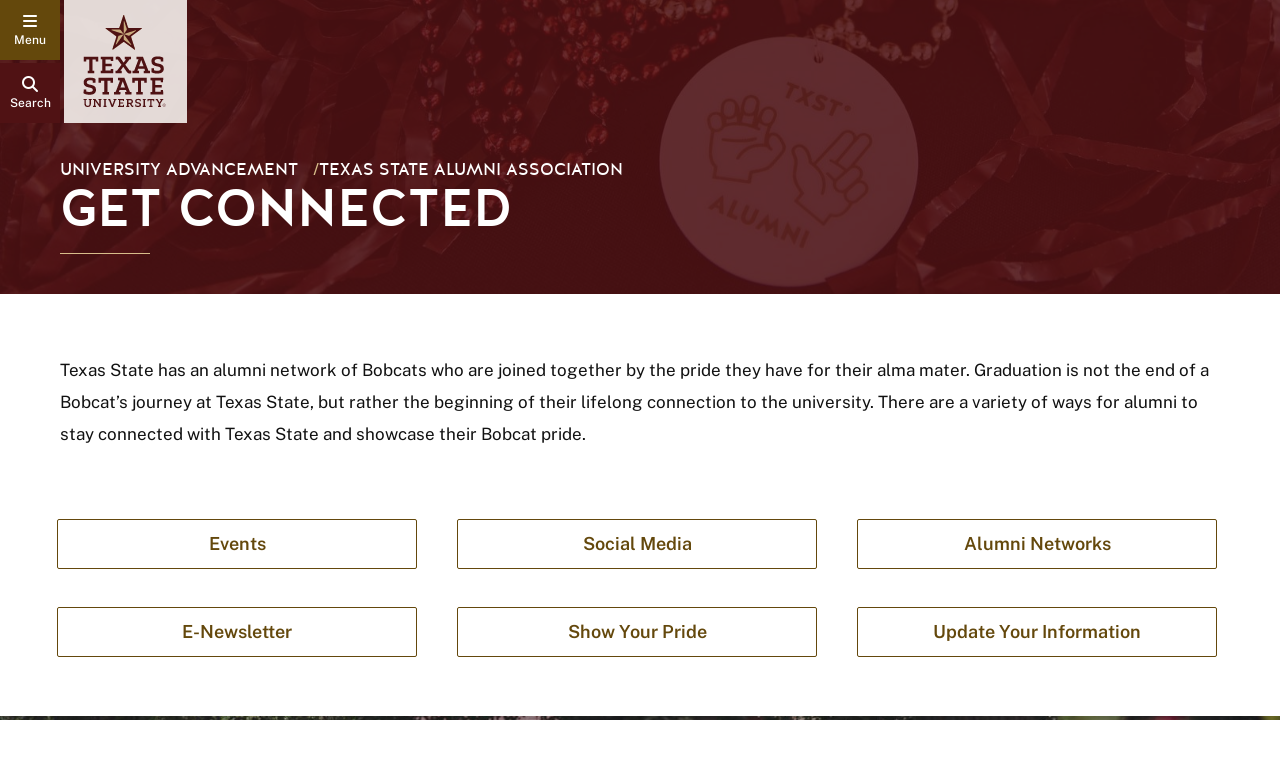

--- FILE ---
content_type: text/html; charset=utf-8
request_url: https://alumni.txst.edu/get-connected.html
body_size: 9731
content:

      <!DOCTYPE html>
      <html lang="en">
      <head>
        
      
        <!-- Google Tag Manager -->
        <script>(function(w,d,s,l,i){w[l]=w[l]||[];w[l].push({'gtm.start':
        new Date().getTime(),event:'gtm.js'});var f=d.getElementsByTagName(s)[0],
        j=d.createElement(s),dl=l!='dataLayer'?'&l='+l:'';j.async=true;j.src=
        'https://www.googletagmanager.com/gtm.js?id='+i+dl;f.parentNode.insertBefore(j,f);
        })(window,document,'script','dataLayer','GTM-5VKVCGS');</script>
        <!-- End Google Tag Manager -->
      
      
    <meta http-equiv="X-UA-Compatible" content="IE=edge">
    <meta http-equiv="Content-Type" content="text/html;charset=utf-8">
    <meta name="viewport" content="width=device-width, initial-scale=1">
    <meta name="DC.publisher" content="Texas State University">
    <meta name="DC.date" content="2025-09-15T12:33:26.000-05:00">
    <meta name="editing_url" content="https://gato.txst.edu/.admin/pages/673690">
  
    
    <meta name="staleTimer" content="365">
  
    <title>
      Get Connected
      : Texas State Alumni Association
      : Texas State University
    </title>
  
        <!-- Google Analytics -->
        <script async src="https://www.googletagmanager.com/gtag/js?id=G-SKPRG8S2F7"></script>
        <script>
          window.sendAnalyticsEvents = true;
          window.dataLayer = window.dataLayer || [];
          function gtag(){window.dataLayer.push(arguments);}
          gtag('js', new Date());
          gtag('config', 'G-SKPRG8S2F7', { 'cookie_domain': 'auto', 'cookie_path': '/' })
gtag('config', 'G-XS32V4VTF8', { 'cookie_domain': 'none', 'cookie_path': '/' })
        </script>
        <!-- End Google Analytics -->
      <script async src="https://siteimproveanalytics.com/js/siteanalyze_6293744.js"></script>
    <script>
      var featured_search_url = 'https://featured.search.txstate.edu/search';
      var peoplesearch_jwt_url = 'https://featured.search.txstate.edu/peoplesearch';
      var search_global_url = 'https://www.txst.edu/search.html';
      var isEditMode = false;
      var recaptchaSiteKey = '6LdBgtYqAAAAABSIOSk1w4a870SQn5Ma_8OcKTUT';
    </script>
  
      <link rel="canonical" href="https://alumni.txst.edu/get-connected.html">
<link rel="stylesheet" href="/.resources/1766019668416/components.css">
<link rel="stylesheet" href="/.resources/1766019668416/contentframe.css">
<link rel="stylesheet" href="/.resources/1766019668416/ebgaramond.css">
<link rel="stylesheet" href="/.resources/1766019668416/nunitosans.css">
<link rel="stylesheet" href="/.resources/1766019668416/halis.css">
<link rel="stylesheet" href="/.resources/1766019668416/robotomono.css">
<link rel="stylesheet" href="/.resources/1766019668416/publicsans.css">
<link rel="stylesheet" href="/.resources/1766019668416/adafocus.css">
<link rel="stylesheet" href="/.resources/1766019668416/fontawesome.css">
<link rel="stylesheet" href="/.resources/1766019668416/fontawesomev4shims.css">
<link rel="stylesheet" href="/.resources/1766019668416/gatolibcolors.css">
<link rel="stylesheet" href="/.resources/1766019668416/gatolibvars.css">
<link rel="stylesheet" href="/.resources/1766019668416/hidden.css">
<link rel="stylesheet" href="/.resources/1766019668416/normalize.css">
<link rel="stylesheet" href="/.resources/1766019668416/rootfontsize.css">
<link rel="stylesheet" href="/.resources/1766019668416/sections.css">
<link rel="stylesheet" href="/.resources/1766019668416/search.css">
<link rel="stylesheet" href="/.resources/1766019668416/videomodal.css">
<link rel="stylesheet" href="/.resources/1766019668416/sociallink.css">
<link rel="stylesheet" href="/.resources/1766019668416/jquery-ui.css">
<link rel="stylesheet" href="/.resources/1766019668416/calicocolors.css">
<link rel="stylesheet" href="/.resources/1766019668416/calicovars.css">
<link rel="stylesheet" href="/.resources/1766019668416/calicopagesetup.css">
<link rel="stylesheet" href="/.resources/1766019668416/calicostyledcontent.css">
<link rel="stylesheet" href="/.resources/1766019668416/calicoheader.css">
<link rel="stylesheet" href="/.resources/1766019668416/calicomenu.css">
<link rel="stylesheet" href="/.resources/1766019668416/calicohero.css">
<link rel="stylesheet" href="/.resources/1766019668416/calicoparentorg.css">
<link rel="stylesheet" href="/.resources/1766019668416/calicocontenttweaks.css">
<link rel="stylesheet" href="/.resources/1766019668416/calicofooter.css">
<link rel="stylesheet" href="/.resources/1766019668416/calicobacktotop.css">
<link rel="stylesheet" href="/.resources/1766019668416/calicositesearch.css">
<link rel="stylesheet" href="/.resources/1766019668416/richeditor.css">
<link rel="stylesheet" href="/.resources/1766019668416/richeditortable.css">
<link rel="stylesheet" href="/.resources/1766019668416/calicobutton.css">
<link rel="stylesheet" href="/.resources/1766019668416/patterns.css">
<link rel="stylesheet" href="/.resources/1766019668416/textonbackgroundimage.css">
<link rel="stylesheet" href="/.resources/1766019668416/flexmediawithtext.css">
<link rel="stylesheet" href="/.resources/1766019668416/streaming.css">
<link rel="stylesheet" href="/.resources/1766019668416/textwithbuttonoverlappingimage.css">
<link rel="stylesheet" href="/.resources/1766019668416/brandtextgrid.css">
<script src="/.resources/1766019668416/jquery.js"></script>
<script src="/.resources/1766019668416/jquery-ui.js" type="module"></script>
<script src="/.resources/1766019668416/gatolib.js"></script>
<script src="/.resources/1766019668416/elementqueries.js" type="module"></script>
<script src="/.resources/1766019668416/calicojs.js" type="module"></script>
<script src="/.resources/1766019668416/velocity.js" type="module"></script>
<script src="/.resources/1766019668416/moment.js"></script>
<script src="/.resources/1766019668416/keycodes.js" type="module"></script>
<script src="/.resources/1766019668416/calicohero.js" type="module"></script>
<script src="/.resources/1766019668416/calicomenushared.js"></script>
<script src="/.resources/1766019668416/calicomenu.js" type="module"></script>
<script src="/.resources/1766019668416/backtotop.js" type="module"></script>
<script src="/.resources/1766019668416/calicofooter.js" type="module"></script>
<script src="/.resources/1766019668416/objectfitimages.js" type="module"></script>
<script src="/.resources/1766019668416/adjustprebuiltimage.js" type="module"></script>
<script src="/.resources/1766019668416/calicofooterfix.js" type="module"></script>
<script src="/.resources/1766019668416/outgoingclicks.js" type="module"></script>
<script src="/.resources/1766019668416/searchgsa.js" type="module"></script>
<script src="/.resources/1766019668416/sitesearch.js" type="module"></script>
<script src="/.resources/1766019668416/pagination.js" type="module"></script>
<script src="/.resources/1766019668416/easteregg.js" type="module"></script>
<script src="/.resources/1766019668416/anchorscroll.js" type="module"></script>
<script src="/.resources/1766019668416/flexmediawithtext.js" type="module"></script>
      <script src="/get-connected.js"></script>
    <script src="https://code.jquery.com/jquery-migrate-3.4.1.js" integrity="sha256-CfQXwuZDtzbBnpa5nhZmga8QAumxkrhOToWweU52T38=" crossorigin="anonymous"></script>
    <link rel="stylesheet" href="/get-connected.css">
      
      <link rel="icon" type="image/png" sizes="96x96" href="/.resources/1766019668416/calicofaviconpng96.png">
      <link rel="icon" type="image/x-icon" sizes="32x32" href="/.resources/1766019668416/calicofaviconico.ico">
      <link rel="icon" type="image/svg+xml" href="/.resources/1766019668416/calicofaviconsvg32.svg">
      <link rel="icon" type="image/svg+xml" href="/.resources/1766019668416/calicofaviconsvg.svg">
      <link rel="apple-touch-icon" href="/.resources/1766019668416/calicoappletouchicon.png">
    
      
    <meta property="og:title" content="Get Connected">
    <meta property="og:type" content="website">
    <meta property="og:url" content="/get-connected.html">
    <meta property="og:logo" content="/.resources/1766019668416/sociallogo.svg">
  
      <meta property="og:image" content="https://docs.gato.txst.edu/677881/w/2000/UXRD9FO9I9Bf/get-connected-3.jpg">
      <meta property="og:image:width" content="1616">
      <meta property="og:image:height" content="897">
      <meta property="og:image:alt" content="">
      <meta name="twitter:card" content="summary_large_image"/>
    <meta property="og:description" content="">
      
    
      </head>
      <body class="template-calico calico calico-page-standard  ">
        <a class="skip-nav" href="#maincontent">Skip to Content</a>
        
        <!-- Google Tag Manager (noscript) -->
        <noscript><iframe src="https://www.googletagmanager.com/ns.html?id=GTM-5VKVCGS"
        height="0" width="0" style="display:none;visibility:hidden"></iframe></noscript>
        <!-- End Google Tag Manager (noscript) -->
      
        
    <header>
      <div class="header-buttons">
        <button class="header-button btn-menu" id="main-menu-toggle" aria-haspopup="true" aria-expanded="false" aria-controls="main-menu" aria-label="navigation menu">
          <i class="fa" aria-hidden="true"></i>
          <span class="label"></span>
        </button>
        <button class="header-button btn-search search-link search-button">
          <i class="fa fa-search" aria-hidden="true"></i>
          <span class="label">Search</span>
        </button>
      </div>
      <a class="home-link" href="http://www.txst.edu">
        <div class="logo-block">
          <img src="/.resources/1766019668416/txstsquarelogo2025.svg" alt="Texas State University" />
        </div>
      </a>
      <div class="menubar">
        <div class="menu">
          <a class="logo" href="http://www.txst.edu">
            <img src="/.resources/1766019668416/txstprimary2colorlogo2025.svg" alt="Texas State University" />
          </a>
          <ul class="multilinks">
        <li><a href="/about/benefits.html">Benefits</a></li>
      
        <li><a href="/get-connected/events.html">Events</a></li>
      
        <li><a href="/show-your-support/forever-bobcats.html">Forever Bobcats</a></li>
      
        <li><a href="/show-your-support/giving.html">Give</a></li>
      </ul>
          
        </div>
      </div>
    </header>
  
        
    <script type="text/javascript">
      var gatonavigationdata = {"children":[{"children":[{"children":[],"depth":3,"href":"/about/benefits.html","id":"673695","parentId":"673691","path":"/alumni/about/benefits","title":"Benefits of the Alumni Association"},{"children":[],"depth":3,"href":"/about/president.html","id":"673696","parentId":"673691","path":"/alumni/about/president","title":"Letter from the President"},{"children":[],"depth":3,"href":"/about/directors.html","id":"673697","parentId":"673691","path":"/alumni/about/directors","title":"Board of Directors"},{"children":[],"depth":3,"href":"/about/staff.html","id":"673698","parentId":"673691","path":"/alumni/about/staff","title":"Meet the Staff"},{"children":[],"depth":3,"href":"/about/financials.html","id":"673699","parentId":"673691","path":"/alumni/about/financials","title":"Alumni Association Financials"},{"children":[],"depth":3,"href":"/about/contact.html","id":"673700","parentId":"673691","path":"/alumni/about/contact","title":"Contact Us"}],"depth":2,"href":"/about.html","id":"673691","parentId":"670442","path":"/alumni/about","title":"About"},{"children":[{"children":[{"children":[],"depth":4,"href":"/get-connected/events/calendar.html","id":"673706","parentId":"673701","path":"/alumni/get-connected/events/calendar","title":"Events Calendar"},{"children":[],"depth":4,"href":"/get-connected/events/tailgates.html","id":"677860","parentId":"673701","path":"/alumni/get-connected/events/tailgates","title":"Football Tailgates"},{"children":[{"children":[],"depth":5,"href":"/get-connected/events/watch-parties/host-like-a-bobcat.html","id":"742156","parentId":"706629","path":"/alumni/get-connected/events/watch-parties/host-like-a-bobcat","title":"Host Like A Bobcat"}],"depth":4,"href":"/get-connected/events/watch-parties.html","id":"706629","parentId":"673701","path":"/alumni/get-connected/events/watch-parties","title":"Football Watch Parties"},{"children":[],"depth":4,"href":"/get-connected/events/da-gala.html","id":"677859","parentId":"673701","path":"/alumni/get-connected/events/da-gala","title":"Legends Gala"},{"children":[{"children":[{"children":[],"depth":6,"href":"/get-connected/events/welcome-to-the-city/2025/san-antonio.html","id":"732498","parentId":"735567","path":"/alumni/get-connected/events/welcome-to-the-city/2025/san-antonio","title":"San Antonio"},{"children":[],"depth":6,"href":"/get-connected/events/welcome-to-the-city/2025/austin.html","id":"732509","parentId":"735567","path":"/alumni/get-connected/events/welcome-to-the-city/2025/austin","title":"Austin"},{"children":[],"depth":6,"href":"/get-connected/events/welcome-to-the-city/2025/houston.html","id":"732517","parentId":"735567","path":"/alumni/get-connected/events/welcome-to-the-city/2025/houston","title":"Houston"},{"children":[],"depth":6,"href":"/get-connected/events/welcome-to-the-city/2025/dallas.html","id":"732524","parentId":"735567","path":"/alumni/get-connected/events/welcome-to-the-city/2025/dallas","title":"Dallas"}],"depth":5,"href":"/get-connected/events/welcome-to-the-city/2025.html","id":"735567","parentId":"728386","path":"/alumni/get-connected/events/welcome-to-the-city/2025","title":"Welcome to the City"}],"depth":4,"href":"/get-connected/events/welcome-to-the-city.html","id":"728386","parentId":"673701","path":"/alumni/get-connected/events/welcome-to-the-city","title":"Welcome to the City"},{"children":[],"depth":4,"href":"/get-connected/events/ring-celebration.html","id":"677861","parentId":"673701","path":"/alumni/get-connected/events/ring-celebration","title":"Ring Celebration"}],"depth":3,"href":"/get-connected/events.html","id":"673701","parentId":"673690","path":"/alumni/get-connected/events","title":"Events"},{"children":[{"children":[],"depth":4,"href":"/get-connected/networks/interest-form.html","id":"674752","parentId":"673707","path":"/alumni/get-connected/networks/interest-form","title":"Alumni Network Interest Form"}],"depth":3,"href":"/get-connected/networks.html","id":"673707","parentId":"673690","path":"/alumni/get-connected/networks","title":"Alumni Networks"},{"children":[],"depth":3,"href":"/get-connected/pride.html","id":"673708","parentId":"673690","path":"/alumni/get-connected/pride","title":"Show Your Pride"},{"children":[],"depth":3,"href":"/get-connected/social.html","id":"673712","parentId":"673690","path":"/alumni/get-connected/social","title":"Social Media"},{"children":[],"depth":3,"href":"/get-connected/states-update.html","id":"673711","parentId":"673690","path":"/alumni/get-connected/states-update","title":"State's Update"},{"children":[],"depth":3,"href":"/get-connected/txst-travels.html","id":"745190","parentId":"673690","path":"/alumni/get-connected/txst-travels","title":"TXST Travels"},{"children":[],"depth":3,"href":"/get-connected/update-your-information.html","id":"673710","parentId":"673690","path":"/alumni/get-connected/update-your-information","title":"Update Your Information"}],"depth":2,"href":"/get-connected.html","id":"673690","parentId":"670442","path":"/alumni/get-connected","title":"Get Connected"},{"children":[{"children":[{"children":[],"depth":4,"href":"/spotlight/awards/nominations.html","id":"673738","parentId":"673717","path":"/alumni/spotlight/awards/nominations","title":"Nomination Best Practices"},{"children":[],"depth":4,"href":"/spotlight/awards/distinguished-alumni.html","id":"673727","parentId":"673717","path":"/alumni/spotlight/awards/distinguished-alumni","title":"Distinguished Alumni Award"},{"children":[],"depth":4,"href":"/spotlight/awards/young-alumni.html","id":"673728","parentId":"673717","path":"/alumni/spotlight/awards/young-alumni","title":"Young Alumni Rising Star Award"},{"children":[],"depth":4,"href":"/spotlight/awards/teaching.html","id":"673730","parentId":"673717","path":"/alumni/spotlight/awards/teaching","title":"Teaching Award of Honor"},{"children":[],"depth":4,"href":"/spotlight/awards/leadership.html","id":"673731","parentId":"673717","path":"/alumni/spotlight/awards/leadership","title":"Denise M. Trauth Outstanding Leadership Award"},{"children":[],"depth":4,"href":"/spotlight/awards/lbj-student.html","id":"673729","parentId":"673717","path":"/alumni/spotlight/awards/lbj-student","title":"LBJ Outstanding Student Senior Award"}],"depth":3,"href":"/spotlight/awards.html","id":"673717","parentId":"673692","path":"/alumni/spotlight/awards","title":"Awards"},{"children":[{"children":[],"depth":4,"href":"/spotlight/we-met-at-txst/share-your-story.html","id":"678443","parentId":"673720","path":"/alumni/spotlight/we-met-at-txst/share-your-story","title":"Share Your Story"}],"depth":3,"href":"/spotlight/we-met-at-txst.html","id":"673720","parentId":"673692","path":"/alumni/spotlight/we-met-at-txst","title":"We Met at TXST"},{"children":[],"depth":3,"href":"/spotlight/oral-history-project.html","id":"673721","parentId":"673692","path":"/alumni/spotlight/oral-history-project","title":"Oral History Project"},{"children":[],"depth":3,"href":"/spotlight/hillviews.html","id":"673722","parentId":"673692","path":"/alumni/spotlight/hillviews","title":"Hillviews Magazine"}],"depth":2,"href":"/spotlight.html","id":"673692","parentId":"670442","path":"/alumni/spotlight","title":"Alumni Spotlight"},{"children":[{"children":[],"depth":3,"href":"/show-your-support/forever-bobcats.html","id":"673724","parentId":"673694","path":"/alumni/show-your-support/forever-bobcats","title":"Forever Bobcats"},{"children":[],"depth":3,"href":"/show-your-support/volunteer.html","id":"673726","parentId":"673694","path":"/alumni/show-your-support/volunteer","title":"Volunteer Opportunities"},{"children":[],"depth":3,"href":"/show-your-support/giving.html","id":"673725","parentId":"673694","path":"/alumni/show-your-support/giving","title":"Giving to Texas State University"}],"depth":2,"href":"/show-your-support.html","id":"673694","parentId":"670442","path":"/alumni/show-your-support","title":"Show Your Support"},{"children":[{"children":[{"children":[],"depth":4,"href":"/current-students/student-alumni-council/application-form.html","id":"676245","parentId":"673713","path":"/alumni/current-students/student-alumni-council/application-form","title":"Student Alumni Council Application"},{"children":[],"depth":4,"href":"/current-students/student-alumni-council/former-members.html","id":"676251","parentId":"673713","path":"/alumni/current-students/student-alumni-council/former-members","title":"Former Student Alumni Council Members"}],"depth":3,"href":"/current-students/student-alumni-council.html","id":"673713","parentId":"673693","path":"/alumni/current-students/student-alumni-council","title":"Student Alumni Council"},{"children":[],"depth":3,"href":"/current-students/ring-celebration.html","id":"673714","parentId":"673693","path":"/alumni/current-students/ring-celebration","title":"Ring Celebration"},{"children":[{"children":[],"depth":4,"href":"/current-students/scholarships/recipients.html","id":"676252","parentId":"673715","path":"/alumni/current-students/scholarships/recipients","title":"Scholarship Recipients"}],"depth":3,"href":"/current-students/scholarships.html","id":"673715","parentId":"673693","path":"/alumni/current-students/scholarships","title":"Scholarships"},{"children":[{"children":[],"depth":4,"href":"/current-students/lbj-award/nomination-form.html","id":"673741","parentId":"673716","path":"/alumni/current-students/lbj-award/nomination-form","title":"LBJ Outstanding Senior Award Nomination Form"}],"depth":3,"href":"/current-students/lbj-award.html","id":"673716","parentId":"673693","path":"/alumni/current-students/lbj-award","title":"LBJ Outstanding Senior Award"}],"depth":2,"href":"/current-students.html","id":"673693","parentId":"670442","path":"/alumni/current-students","title":"Current Students"},{"children":[],"depth":2,"href":"/events.html","id":"679496","parentId":"670442","path":"/alumni/events","title":"Events"},{"children":[],"depth":2,"href":"/awards.html","id":"679497","parentId":"670442","path":"/alumni/awards","title":"Awards"},{"children":[],"depth":2,"href":"/update-information.html","id":"679498","parentId":"670442","path":"/alumni/update-information","title":"Update Your Information"}],"depth":1,"href":"/","id":"670442","path":"/alumni","title":"Texas State Alumni Association"}
    </script>
    <nav id="main-menu" class="main-menu" role="navigation" aria-expanded="false">
      <div class="menu-content">
        
    <div class="navigation-up">
      
        <a class="back" href="/" data-path="/alumni">
          <i class="fa fa-angle-left arrow" aria-hidden="true"></i>
          <span>Back</span>
        </a>
        <a class="top" href="/" data-path="/alumni">
          <i class="fa fa-angle-left arrow" aria-hidden="true"></i><i class="fa fa-angle-left arrow" aria-hidden="true"></i>
          <span>Main Menu</span>
        </a>
      
    </div>
    <a class="navigation-root" href="/">Texas State Alumni Association</a>
    <div class="menu-dynamic-navigation">
      <div class="slide">
        <div class="navigation-tree">
          <a class="navigation-current" href="/get-connected.html">Get Connected</a>
          <ul class="navigation-children">
            <li class=""><a href="/get-connected/events.html" data-path="/alumni/get-connected/events" data-depth="3"><span class="last-word">Events<i class="fas fa-angle-right arrow" aria-hidden="true"></i></span></a></li><li class=""><a href="/get-connected/networks.html" data-path="/alumni/get-connected/networks" data-depth="3">Alumni <span class="last-word">Networks<i class="fas fa-angle-right arrow" aria-hidden="true"></i></span></a></li><li class=""><a href="/get-connected/pride.html" data-path="/alumni/get-connected/pride" data-depth="3">Show Your Pride</a></li><li class=""><a href="/get-connected/social.html" data-path="/alumni/get-connected/social" data-depth="3">Social Media</a></li><li class=""><a href="/get-connected/states-update.html" data-path="/alumni/get-connected/states-update" data-depth="3">State&#x27;s Update</a></li><li class=""><a href="/get-connected/txst-travels.html" data-path="/alumni/get-connected/txst-travels" data-depth="3">TXST Travels</a></li><li class=""><a href="/get-connected/update-your-information.html" data-path="/alumni/get-connected/update-your-information" data-depth="3">Update Your Information</a></li>
          </ul>
        </div>
      </div>
    </div>
    <div class="menu-static-navigation">
      <ul class="multilinks">
        <li><a href="/about/benefits.html">Benefits</a></li>
      
        <li><a href="/get-connected/events.html">Events</a></li>
      
        <li><a href="/show-your-support/forever-bobcats.html">Forever Bobcats</a></li>
      
        <li><a href="/show-your-support/giving.html">Give</a></li>
      </ul>
      <ul class="super-list columns first">
        <li><a href="https://www.txst.edu/current-students.html">Current Students</a></li>
<li><a href="https://www.txst.edu/faculty-and-staff.html">Faculty &amp; Staff</a></li>
<li><a href="https://www.txst.edu/family-and-visitors.html">Family &amp; Visitors</a></li>
<li><a href="https://alumni.txstate.edu/">Alumni</a></li>
      </ul>
      <ul class="super-list columns second">
      <li><a href="https://txstatebobcats.com/">Athletics</a></li>
<li><a href="https://www.ua.txst.edu/">Give</a></li>
<li><a href="https://www.library.txst.edu/">Library</a></li>
<li><a href="https://www.rrc.txst.edu/">Round Rock</a></li>
<li><a href="https://news.txst.edu/">News</a></li>
      </ul>
    </div>
  
      </div>
    </nav>
  
        <div class="page-container" id="panel" aria-hidden="false">
          
            <section class="organization-info has-parent-org " aria-label="Organization Information">
              <div class="department-title">
                <a href="/">Texas State Alumni Association</a>
              </div>
            </section>
          
          
      <div class="banner-section">
        <div class="banner">
          
      <div class="banner-area default calico-hero ">
        
          <img src="https://docs.gato.txst.edu/677881/w/2000/UXRD9FO9I9Bf/get-connected-3.jpg" alt="" style="object-position: 50% 50%"/>
        
        
    <div class="default-hero-content">
      <div class="max-width-container ">
        
      <div class="site-info">
        
          <div>
            
              <a class="parent-org" href="https://www.ua.txst.edu">University Advancement</a>
              <span class="separator">/</span>
          </div>
        
        
          <a class="site-title" href="/">Texas State Alumni Association</a>
        
      </div>
    
        <h1 id="maincontent"class="title">Get Connected</h1>
        
          <div class="description">
            
          </div>
        
        <div class="divider"></div>
      </div>
    </div>
  
      </div>
    
          
        </div>
      </div>
    
          
          
          <div class="main-content">
            <main class="contentcolumn ">
              
      <div id="glaos5fx4v" class="gato-msection  full-width">
      <div id="ehse9sqqqh" class="gato-section-full full-width   ">
        <div class="gato-section-centered">
          <div class="gato-section eq-parent ">
            
            
      <div class="layout-column full eq-parent">
        
      <div class="column_paragraph" id="jeilxpnnec">
        <div class="txst-rich-text gato-rich-editor"><p><span style="background-color:rgb(255,255,255);color:rgb(17,17,17);"><span style="display:inline !important;float:none;text-transform:none;">Texas State has an alumni network of Bobcats who are joined together by the pride they have for their alma mater. Graduation is not the end of a Bobcat’s journey at Texas State, but rather the beginning of their lifelong connection to the university. There are a variety of ways for alumni to stay connected with Texas State and showcase their Bobcat pride.&nbsp;</span></span></p></div>
      </div>
    
      </div>
    
          </div>
        </div>
      </div>
      <div id="m3vroeo1r4" class="gato-section-full full-width   ">
        <div class="gato-section-centered">
          <div class="gato-section eq-parent ">
            
            
      <div class="layout-column thirds eq-parent">
        
      <div class="column_paragraph" id="m8szgdh9ld">
        
      <div class="mf-button-container ">
        <a href="/get-connected/events.html" class="button reverse color2  "  >
          <span class="button-text">Events</span>
        </a>
      </div>
    
      </div>
    
      </div><div class="layout-column thirds eq-parent">
        
      <div class="column_paragraph" id="arwrj8lmuc">
        
      <div class="mf-button-container ">
        <a href="/get-connected/social.html" class="button reverse color2  "  >
          <span class="button-text">Social Media</span>
        </a>
      </div>
    
      </div>
    
      </div><div class="layout-column thirds eq-parent">
        
      <div class="column_paragraph" id="pufxlpx9yp">
        
      <div class="mf-button-container ">
        <a href="/get-connected/networks.html" class="button reverse color2  "  >
          <span class="button-text">Alumni Networks</span>
        </a>
      </div>
    
      </div>
    
      </div>
    
          </div>
        </div>
      </div>
      <div id="tj4b9lo8wa" class="gato-section-full full-width   ">
        <div class="gato-section-centered">
          <div class="gato-section eq-parent ">
            
            
      <div class="layout-column thirds eq-parent">
        
      <div class="column_paragraph" id="ing6ldtuhy">
        
      <div class="mf-button-container ">
        <a href="/get-connected/states-update.html" class="button reverse color2  "  >
          <span class="button-text">E-Newsletter</span>
        </a>
      </div>
    
      </div>
    
      </div><div class="layout-column thirds eq-parent">
        
      <div class="column_paragraph" id="ufe32rzr1g">
        
      <div class="mf-button-container ">
        <a href="/get-connected/pride.html" class="button reverse color2  "  >
          <span class="button-text">Show Your Pride</span>
        </a>
      </div>
    
      </div>
    
      </div><div class="layout-column thirds eq-parent">
        
      <div class="column_paragraph" id="edtmddh7ih">
        
      <div class="mf-button-container ">
        <a href="/get-connected/update-your-information.html" class="button reverse color2  "  >
          <span class="button-text">Update Your Information</span>
        </a>
      </div>
    
      </div>
    
      </div>
    
          </div>
        </div>
      </div></div>
      
      
      <div id="fidcofjk17" class="gato-section-full full-width pattern ">
        <div class="gato-section-centered">
          <div class="gato-section eq-parent">
            
      <div class="mobilefirst-pattern image-overlay center" style='background-image: linear-gradient(180deg, rgba(43,46,52, 0.4), rgba(43,46,52, 0.4)), url("https://docs.gato.txst.edu/20694/w/2000/Z020Ho2wfEpe/exterior-vaquero-statue-01.jpg"); background-position: center;'>
        <div class="overlay-block title-type pattern-content text-center color6 center short-text">
          <h2 class="title">Current Students</h2>
          
            <div class="text">
              <p>You’re not alumni yet, but there are many steps for you to get involved along the way. Learn more about the Student Alumni Council, Ring Celebration, and more.</p>
            </div>
          
          <div class="buttons"><ul>
      <li>
        <a class="button" href="/current-students.html" ><span>Get Involved</span></a>
      </li>
    </ul></div>
        </div>
      </div>
    
          </div>
        </div>
      </div>
    
    
      <div id="sjx3q83qow" class="gato-section-full full-width pattern ">
        <div class="gato-section-centered">
          <div class="gato-section eq-parent">
            
      
        <div id="events"></div>
      <div class="flexMediaWithTextWrapper ">
        <div class="flexMediaWithText  ">
          
          
      <div class="flexmedia-text ">
        
        <h2 class="title">Attend an Event</h2>
        
            <div class="text">
              <p>The Alumni Association hosts a series of signature events and several special events throughout the year to engage TXST alumni. Explore all events or look at upcoming events on our calendar.</p>
            </div>
        <div class="buttons"><ul>
      <li>
        <a class="button" href="/get-connected/events.html" ><span>Explore Events</span></a>
      </li>
    
      <li>
        <a class="button" href="/get-connected/events/calendar.html" ><span>Event Calendar</span></a>
      </li>
    </ul></div>
      </div>
    
          
      <div class="flexmedia-media " data-ar="1.777778">
        
          <div class="image-wrapper" style="aspect-ratio: 1.777778">
            <img src="https://docs.gato.txst.edu/678028/w/2000/GkpfZcmnhK6E/alumni-tailgate.jpg" alt="Group of four people wearing Texas State Merch at an Alumni Tailgate" srcset="https://docs.gato.txst.edu/678028/w/2048/GkpfZcmnhK6E/alumni-tailgate.jpg 2048w, https://docs.gato.txst.edu/678028/w/64/GkpfZcmnhK6E/alumni-tailgate.jpg 64w, https://docs.gato.txst.edu/678028/w/128/GkpfZcmnhK6E/alumni-tailgate.jpg 128w, https://docs.gato.txst.edu/678028/w/256/GkpfZcmnhK6E/alumni-tailgate.jpg 256w, https://docs.gato.txst.edu/678028/w/512/GkpfZcmnhK6E/alumni-tailgate.jpg 512w, https://docs.gato.txst.edu/678028/w/1024/GkpfZcmnhK6E/alumni-tailgate.jpg 1024w" sizes="(max-width: 50em) 1000px, 50vw" style="object-position: 50% 50%" />
          </div>
        
      </div>
    
        </div>
      </div>
    
          </div>
        </div>
      </div>
    
      
      
      <div id="zig43pqycu" class="gato-section-full full-width pattern ">
        <div class="gato-section-centered">
          <div class="gato-section eq-parent">
            
      <div class="textImagePatternWrapper background">
        <div class="mobilefirst-pattern insettextimage image-left">
          <div class="pattern-image" style="--image-ar: 2000/1333">
            <div class="image" style='background-image: url("https://docs.gato.txst.edu/745026/w/2000/yQ-xxyzegjKA/p24-98-RR-State-of-TXST138.jpg");'>
              <span class="visuallyhidden">President Damphousse with a Bobcat fan at the Round Rock Campus</span>
            </div>
          </div>
          <div class="pattern-content">
            <div class="inset color2">
              <h2 class="title">Round Rock Campus</h2>
              
                <div class="text"><p>There are many opportunities for Round Rock alumni to revisit their old stopping grounds and socialize with the TXST RRC community!</p></div>
              
              <div class="buttons"><ul>
      <li>
        <a class="button" href="/update-information.html" ><span>Receive Updates from RRC</span></a>
      </li>
    </ul></div>
            </div>
          </div>
        </div>
      </div>
    
          </div>
        </div>
      </div>
    
    
      
        <div id="social"></div>
      
      <div id="t5twr1cayc" class="gato-section-full full-width pattern ">
        <div class="gato-section-centered">
          <div class="gato-section eq-parent">
            
      <div class="textImagePatternWrapper ">
        <div class="mobilefirst-pattern insettextimage image-right">
          <div class="pattern-image" style="--image-ar: 2048/1536">
            <div class="image" style='background-image: url("https://docs.gato.txst.edu/678027/w/2000/IMm9FWW6ooAE/be-amazing-2.jpg");'>
              <span class="visuallyhidden">Group of three people holding TXST flags, wearing TXST merch</span>
            </div>
          </div>
          <div class="pattern-content">
            <div class="inset color1">
              <h2 class="title">Let&#x27;s Get Social</h2>
              
                <div class="text"><p>Our social media channels are the best place to find timely news, stories, and announcements from the Texas State Alumni Association.</p></div>
              
              <div class="buttons"><ul>
      <li>
        <a class="button" href="/get-connected/social.html" ><span>Follow Us on Social</span></a>
      </li>
    </ul></div>
            </div>
          </div>
        </div>
      </div>
    
          </div>
        </div>
      </div>
    
    
      <div id="v3005algc4" class="gato-section-full full-width pattern ">
        <div class="gato-section-centered">
          <div class="gato-section eq-parent">
            
      
        <div id="networks"></div>
      <div class="flexMediaWithTextWrapper ">
        <div class="flexMediaWithText  ">
          
      <div class="flexmedia-media " data-ar="1.777778">
        
          <div class="image-wrapper" style="aspect-ratio: 1.777778">
            <img src="https://docs.gato.txst.edu/678833/w/2000/EkdwtUjeuMJi/san-antonio-alumni-group.jpg" alt="Group photo of five people, at San Antonio Alumni Group event" srcset="https://docs.gato.txst.edu/678833/w/1620/EkdwtUjeuMJi/san-antonio-alumni-group.jpg 1620w, https://docs.gato.txst.edu/678833/w/51/EkdwtUjeuMJi/san-antonio-alumni-group.jpg 51w, https://docs.gato.txst.edu/678833/w/102/EkdwtUjeuMJi/san-antonio-alumni-group.jpg 102w, https://docs.gato.txst.edu/678833/w/203/EkdwtUjeuMJi/san-antonio-alumni-group.jpg 203w, https://docs.gato.txst.edu/678833/w/405/EkdwtUjeuMJi/san-antonio-alumni-group.jpg 405w, https://docs.gato.txst.edu/678833/w/810/EkdwtUjeuMJi/san-antonio-alumni-group.jpg 810w" sizes="(max-width: 50em) 1000px, 50vw" style="object-position: 50% 50%" />
          </div>
        
      </div>
    
          
      <div class="flexmedia-text ">
        
        <h2 class="title">Join an Alumni Network</h2>
        
            <div class="text">
              <p><span style="background-color:rgb(255,255,255);color:rgb(34,34,34);"><span style="display:inline !important;float:none;text-transform:none;">The alumni network program is designed to strengthen the connections alumni have with Texas State University and with each other. Alumni networks represent a way for alumni to engage around an industry, professional interest, shared identity, region or personal interest.</span></span></p>
            </div>
        <div class="buttons"><ul>
      <li>
        <a class="button" href="/get-connected/networks.html" ><span>View Our Networks</span></a>
      </li>
    </ul></div>
      </div>
    
          
        </div>
      </div>
    
          </div>
        </div>
      </div>
    
      
        <div id="newsletter"></div>
      
      <div id="k45rde0lqm" class="gato-section-full full-width pattern ">
        <div class="gato-section-centered">
          <div class="gato-section eq-parent">
            
      <div class="mobilefirst-pattern image-overlay center" style='background-image: linear-gradient(180deg, rgba(43,46,52, 0.4), rgba(43,46,52, 0.4)), url("https://docs.gato.txst.edu/20902/w/2000/wl9kMEAG_BDH/graduate-handsign-1.jpg"); background-position: 50% 50%;'>
        <div class="overlay-block title-type pattern-content text-center color6 center long-text">
          <h2 class="title">State&#x27;s Update</h2>
          
            <div class="text">
              <p>Our monthly alumni email newsletter, <i>State's Update</i>, covers all of the latest news, stories, and announcements that celebrate and highlight the alumni of Texas State University.</p>
            </div>
          
          <div class="buttons"><ul>
      <li>
        <a class="button" href="http://txsu.convio.net/site/Survey?ACTION_REQUIRED&#x3D;URI_ACTION_USER_REQUESTS&amp;SURVEY_ID&#x3D;1162" ><span>Newsletter Sign Up</span></a>
      </li>
    </ul></div>
        </div>
      </div>
    
          </div>
        </div>
      </div>
    
    
      
        <div id="pride"></div>
      
      <div id="edt77rkql5" class="gato-section-full full-width pattern ">
        <div class="gato-section-centered">
          <div class="gato-section eq-parent">
            
      <div class="textImagePatternWrapper ">
        <div class="mobilefirst-pattern insettextimage image-right">
          <div class="pattern-image" style="--image-ar: 1920/1080">
            <div class="image" style='background-image: url("https://docs.gato.txst.edu/674870/w/2000/h4KJnVj6trrz/show-your-pride.jpg");'>
              <span class="visuallyhidden">Woman smiling wearing a Texas State shirt.</span>
            </div>
          </div>
          <div class="pattern-content">
            <div class="inset color1">
              <h2 class="title">Be a Proud Bobcat</h2>
              
                <div class="text">Do you want to shout your Bobcat pride from the rooftops? Explore ways to let people in your community know you’re a Bobcat and proud.</div>
              
              <div class="buttons"><ul>
      <li>
        <a class="button" href="/get-connected/pride.html" ><span>Show Your Pride</span></a>
      </li>
    </ul></div>
            </div>
          </div>
        </div>
      </div>
    
          </div>
        </div>
      </div>
    
    
      
      
      <div id="g49agmebkm" class="gato-section-full full-width pattern ">
        <div class="gato-section-centered">
          <div class="gato-section eq-parent">
            
      <div class="brand-text-grid">
        
        
        <div class="cards">
          
      
        <div id="info"></div>
      <div id="uup20uwgvt" class="brand-text-card color6 full-width">
        <div class="card-content center">
         
          
          <h3 class="heading large">Update Your Information</h3>
          
          
            <div class="description">Have you moved, changed your name, gotten a promotion, or made other changes we should know about? Update your alumni profile to ensure you receive the communications that best fit you. </div>
          
          <div class="buttons"><ul>
      <li>
        <a class="button" href="/get-connected/update-your-information.html" ><span>Update Info Form</span></a>
      </li>
    </ul></div>
        </div>
      </div>
    
        </div> 
      </div>
    
          </div>
        </div>
      </div>
    
    
    
            </main>
          </div>
          
      <footer>
        <div class="calico-breadcrumbs">
          
    <nav class="breadcrumbs">
      <ul>
      
        <li>
          <a href="https://www.txst.edu" class="txst-home">
            <img src="/.resources/1766019668416/breadcrumbstar.svg" alt="Texas State" />
          </a>
        </li>
      
      
        <li>
          <a href="https://www.ua.txst.edu">University Advancement</a>
        </li>
      
      
      <li><a href="/">Texas State Alumni Association</a></li>

    
      <li>Get Connected</li>
      </ul>
    </nav>
  
        </div>
        <div class="top">
          <div class="top-footer-content">
            <div class="footer-column contact left">
              <div class="footer-contact-column-content">
                
                  <h2 class="footer-page-title">
                    <a href="/">Texas State Alumni Association</a>
                  </h2>
                
                <div class="contact-info">
                <p><strong>Office of Alumni Engagement</strong><br>601 University Dr.&nbsp;<br>LBJ Student Center, 302.06<br>San Marcos, TX 78666</p><p><a href="tel:5122452371">512.245.2371</a><br><a href="mailto:alumni@txstate.edu">alumni@txstate.edu</a><br>&nbsp;</p>
                </div>
                
                  <div class="site-map-link">
                    <a href="/sitemap.html">Site Map</a>
                  </div>
                
                <div class="social-media-container">
                  <ul class="social-media-icons"><li><a href="https://www.facebook.com/txstatealumni/" class="gato-sociallink " ><i class="fab fa-facebook-square" aria-hidden="true"></i><span class="">Facebook</span></a></li><li><a href="https://www.instagram.com/txstatealumni/" class="gato-sociallink " ><i class="fab fa-instagram" aria-hidden="true"></i><span class="">Instagram</span></a></li><li><a href="https://twitter.com/txstatealumni" class="gato-sociallink " ><i class="fab fa-square-x-twitter" aria-hidden="true"></i><span class="">Twitter</span></a></li><li><a href="https://www.linkedin.com/company/txstatealumni" class="gato-sociallink " ><i class="fab fa-linkedin" aria-hidden="true"></i><span class="">LinkedIn</span></a></li></ul>
                </div>
              </div>
            </div>
            <div class="footer-column center">
              <div class="footer-column-content">
                <h2 class="footer-column-title">
                  Resources
                  
                </h2>
                <a href="#" class="mobile-footer-column-title" aria-haspopup="true" aria-expanded="false" aria-controls="resource-links">
                  Resources
                </a>

                  <ul id="resource-links" class="resources footer-column-link-list"><li>
      <a href="/about.html">About</a>
    </li><li>
      <a href="/about/directors.html">Board of Directors</a>
    </li><li>
      <a href="/about/staff.html">Meet the Staff</a>
    </li><li>
      <a href="/current-students.html">Current Students</a>
    </li><li>
      <a href="/spotlight.html">Alumni Spotlight</a>
    </li><li>
      <a href="/show-your-support/forever-bobcats.html">Forever Bobcats</a>
    </li></ul>

              </div>
            </div>
            <div class="footer-column right ">
              <div class="footer-column-content">
                <h2 class="footer-column-title">
                Get Connected
                </h2>
                
                    <a href="#" class="mobile-footer-column-title" has-popup="true" aria-expanded="false" aria-controls="connect-links">
                Get Connected
                </a>
                
                  <div class="connect-links">
                    <ul id="connect-links" class="connect footer-column-link-list">
                    <li>
      <a href="/get-connected/events.html">Events</a>
    </li><li>
      <a href="/get-connected/networks.html">Alumni Networks</a>
    </li><li>
      <a href="/get-connected/states-update.html">State&#x27;s Update Newsletter</a>
    </li><li>
      <a href="/spotlight/class-notes-form.html">Share Class Notes</a>
    </li><li>
      <a href="/get-connected/update-your-information.html">Update Your Information</a>
    </li><li>
      <a href="/show-your-support/volunteer.html">Volunteer Opportunities</a>
    </li>
                    </ul>
                  </div>
                
              </div>
            </div>
          </div>
        </div>
        <div class="bottom">
          <div class="bottom-footer-content">
            
                <div class="logo">
                  <a href="http://www.txst.edu">
                    <img src="/.resources/1766019668416/txsthoriz2colorlogo2025.svg" alt="Texas State University" />
                  </a>
                </div>
              
            <ul class="bottom-footer-links">
              <li><a href="https://www.txst.edu/about" >About Texas State</a></li>
<li><a href="https://jobs.hr.txstate.edu/" >Careers</a></li>
<li><a href="https://safety.txst.edu/" >Emergency Info</a></li>
<li><a href="https://www.txst.edu/apply" >Apply</a></li>
<li><a href="https://www.txst.edu/about/about-this-site" >Legal</a></li>
            </ul>
          </div>
        </div>
      </footer>
    
        </div>
        
          <button id="backtotop" aria-hidden="true" tabindex="-1">
            <i class="fa fa-angle-up" aria-hidden="true"></i>
            BACK TO TOP
          </button>
        
        
    <div class="search-modal" id="search-modal" style="display: none; opacity:0" role="dialog">
    <div class="search-focusstart visuallyhidden" tabindex=0></div>
    <div id="search-modal-content" style="display: none">
      <div class="searchbar">
        <form class="searchbar-form" action="//www.txstate.edu/search">
          <div class="searchbar-content">
            <input type="hidden" id="sitesearch" name="sitesearch" value="alumni.txst.edu" />
            <input type="hidden" id="client" name="client" value="txstate" />
            <input type="hidden" id="site" name="site" value="txstate_no_users" />
            <label for="search-text" class="visuallyhidden">Search Terms</label>
            <input id="search-text" class="search" name="q" size="15" placeholder="Search this site" />
            <button class="icon"><i class="fa fa-search"></i><span class="visuallyhidden">Start Search</span></button>
          </div>
           <div class="search-radios">
                  <fieldset>
                  <legend class="visuallyhidden">Select search scope</legend>
                  <span>
                    <label for="this-site" aria-label="search only in this site: Get Connected">
                      <input checked="checked" name="txst-search" value="This Site" id="this-site" type="radio">
                      This Site
                    </label>
                  </span>
                  <span>
                    <label for="txst-all" aria-label="search all Texas State web sites">
                      <input name="txst-search" value="All Texas State" id="txst-all" type="radio">
                      All Texas State
                    </label>
                  </span>
                  </fieldset>
                </div>
                <script>
                  jQuery( "input[name=txst-search]:radio" ).on('change', function(e){
                    var searchField = jQuery('#search-text');
                    var sitesearchfield = jQuery('input[name=sitesearch]');
                    if(e.target.id == "this-site"){
                      searchField.attr('placeholder', 'Search this site');
                      if(sitesearchfield.length < 1){
                        jQuery('.searchbar-form').append('<input type="hidden" id="sitesearch" name="sitesearch" value="alumni.txst.edu" />');
                      }
                    }
                    else{
                      searchField.attr('placeholder', 'Search all of Texas State');
                      sitesearchfield.remove();
                    }
                  });
                  jQuery( "input[name=txst-search]:radio" ).on('mouseup', function(e){
                    jQuery('#search-text').trigger('focus');
                  })
                </script>
          <button class="btn-close-search-dialog">Close Search Dialog</button>
        </form>
      </div>
    </div>
    <div class="search-focusend visuallyhidden" tabindex=0></div>
    </div>
  
        
    <div id="video-modal" style="display: none;" role="dialog" aria-modal="true" aria-label="Video Player">
      <div class="vmodal-focusstart visuallyhidden" tabindex=0></div>
      <div class="vmodal-container">
        <span tabindex=0 class="visuallyhidden">Beginning of video dialog content</span>
        <div class="video-modal-buttons">
          <a class="video-modal-close" href="#"><i class="fa fa-close" aria-hidden="true"></i><span class="visuallyhidden">Close Video</span></a>
        </div>
        <div class="video-container">
        </div>
        <div class="video-nav">
          <a class="video-nav-left" href="#"><i class="fa fa-angle-left"></i><span class="visuallyhidden">Previous Video</span></a>
          <a class="video-nav-right" href="#"><i class="fa fa-angle-right"></i><span class="visuallyhidden">Next Video</span></a>
        </div>
        <span tabindex=0 class="visuallyhidden">End of video dialog content</span>
      </div>
      <div class="vmodal-focusend visuallyhidden" tabindex=0></div>
    </div>
  
        
        
      </body>
    </html>

--- FILE ---
content_type: text/css
request_url: https://alumni.txst.edu/.resources/1766019668416/publicsans.css
body_size: 158
content:
@font-face{font-family:Public Sans;src:url(/.resources/1766019668416/publicsansnormalttf) format("truetype");font-weight:100 900;font-style:normal}@font-face{font-family:Public Sans;src:url(/.resources/1766019668416/publicsansitalicttf) format("truetype");font-weight:100 900;font-style:italic}


--- FILE ---
content_type: text/css
request_url: https://alumni.txst.edu/.resources/1766019668416/sections.css
body_size: 630
content:
.msection-title.center,.msection-text-container.center{text-align:center}.gato-msection.has-background.full-width{background-color:var(--section-background-color)}.gato-msection.has-background .gato-section .background-color-warning{display:inline}.gato-section-full{background-color:transparent}.gato-section-full.full-width .gato-section{margin-right:0}.gato-section-full.full-width .gato-section.has-background{background-color:var(--section-background-color)}.gato-section-full.has-background{margin-bottom:3rem}.gato-section-full.has-background.full-width.pattern{background-color:var(--section-background-color)}.gato-section-full.has-background:not(.full-width) .gato-section .background-color-warning{display:inline;padding:.2rem}.gato-section-full.has-background .gato-section{padding-top:3rem}@media (max-width: 50em){.gato-section-full.has-background{background-color:var(--section-background-color)}}.gato-section-full .gato-section-centered{margin:0 auto;max-width:var(--content-width-max)}@media (max-width: 90em){.gato-section-full .gato-section-centered{max-width:var(--content-width-xl)}}@media (max-width: 80em){.gato-section-full .gato-section-centered{max-width:var(--content-width-lg)}}.gato-section-full .gato-section{overflow:hidden;margin-right:25%}.gato-section-full .gato-section .background-color-warning{display:none}@media (max-width: 64em){.gato-section-full .gato-section{margin-right:29%}}@media (max-width: 50em){.gato-section-full .gato-section{margin-right:33%}}@media (max-width: var(50em)){.gato-section-full .gato-section{margin-right:0}}.gato-section-full .section-title{margin:0 0 3rem;padding:0 var(--column-padding)}.gato-section-full .section-title.center{text-align:center}.gato-section-full .section-title.has-text{margin-bottom:1rem}.gato-section-full .msection-title{padding:0 var(--column-padding)}.gato-section-full .section-text{padding:0 var(--column-padding);margin:0 auto 3rem}.gato-section-full .section-text.center{text-align:center;max-width:600px}.gato-section-full .msection-text-container{margin-bottom:3rem}.gato-section-full .msection-text-container.center .msection-text{max-width:600px;margin:0 auto;text-align:center}.gato-section-full .msection-text-container .msection-text{padding:0 2rem}.layout-column{display:inline-block;zoom:1;vertical-align:top}.layout-column.full{width:100%}.layout-column.halves{width:50%}[data-eq~="600px"] .layout-column.halves{width:100%}.layout-column.thirds{width:33.3333333333%}[data-eq~="600px"] .layout-column.thirds{width:100%}.layout-column.quarters{width:25%}[data-eq~="800px"] .layout-column.quarters{width:50%}[data-eq~="400px"] .layout-column.quarters{width:100%}.layout-column.onethird{width:33.3333333333%}[data-eq~="600px"] .layout-column.onethird{width:100%}.layout-column.twothirds{width:66.6666666667%}[data-eq~="600px"] .layout-column.twothirds{width:100%}.layout-column.blank:not(.edit){display:none}


--- FILE ---
content_type: text/css
request_url: https://alumni.txst.edu/.resources/1766019668416/search.css
body_size: 1683
content:
.search-modal{position:fixed;z-index:5;left:0;top:0;width:100%;height:100%;overflow:auto;background-color:rgba(var(--search-dd-overlay-background-color-rgb),.9)}#search-modal-content{background:var(--search-dd-dropdown-background-color)!important;min-height:initial!important;padding:0}#search-modal-content .searchbar{max-width:60rem;margin:auto;padding:3rem 2rem 2.5rem}#search-modal-content .searchbar .searchbar-content{position:relative;border-bottom:3px solid var(--search-dd-input-line-color);font-size:2.4rem;padding-bottom:.5rem}@media screen and (max-width: 23em){#search-modal-content .searchbar .searchbar-content{font-size:2rem}}#search-modal-content .searchbar .searchbar-content input.search{background:transparent;border:none;width:100%;color:var(--search-dd-input-color);font-weight:500;font-size:inherit;font-family:var(--search-dd-dialog-font-family, inherit)}#search-modal-content .searchbar .searchbar-content input.search::-webkit-input-placeholder{color:var(--search-dd-input-placeholder-color)}#search-modal-content .searchbar .searchbar-content input.search::-moz-placeholder{color:var(--search-dd-input-placeholder-color)}#search-modal-content .searchbar .searchbar-content input.search:-ms-input-placeholder{color:var(--search-dd-input-placeholder-color)}#search-modal-content .searchbar .searchbar-content input.search:-moz-placeholder{color:var(--search-dd-input-placeholder-color);opacity:1}#search-modal-content .searchbar .searchbar-content input.search:focus{outline-width:0}#search-modal-content .searchbar .searchbar-content .icon{background:transparent;border:none;float:right;font-size:inherit;color:var(--search-dd-icon-color);position:absolute;right:0;top:0}#search-modal-content .searchbar .search-radios{text-align:right;font-size:1.4rem;font-weight:500;color:var(--search-dd-radio-label-color);top:1.5rem;position:relative;margin-bottom:.8rem}#search-modal-content .searchbar .search-radios fieldset{border:0}#search-modal-content .searchbar .search-radios span{margin-left:2rem}#search-modal-content .searchbar .search-radios span input[type=radio]{position:relative;bottom:2px;margin-right:.5rem}#search-modal-content .searchbar .btn-close-search-dialog{height:5px;overflow:hidden;padding:0;border:0;line-height:0;background-color:transparent;color:transparent;position:absolute;outline:0px!important}#search-results a{-webkit-box-decoration-break:clone;box-decoration-break:clone;padding:1px 3px;margin:-1px -3px;color:var(--content-link-text);text-decoration:underline}#search-results a:hover{background:var(--content-link-hover)}@media screen and (max-width: 50em){#search-results .layout-column.twothirds,#search-results .layout-column.onethird{width:100%}}#search-results .headline.search-headline{width:66.6666666667%}@media screen and (max-width: 50em){#search-results .headline.search-headline{width:100%}}#search-results .sort-link{font-size:1.6rem}#search-results .sort-link.active{color:#000;font-weight:700;text-decoration:none}#search-results .sort-link.active:hover{text-decoration:none;background-color:transparent}#search-results .sort-link:hover{text-decoration:underline}#search-results .results-list .result{margin-top:2.8rem}#search-results .results-list .result a.result-title{text-decoration:none;font-weight:500;color:var(--search-result-title)}#search-results .results-list .result a.result-title:hover{text-decoration:underline}#search-results .results-list .result a.result-title h3{margin:0;font-size:1.8rem}#search-results .results-list .result .result-date{color:var(--search-result-date);margin-left:1rem;font-size:1.6rem}#search-results .results-list .result .summary{margin:.5rem 0;line-height:2.5rem}#search-results .results-list .result .result-url-display{color:var(--search-result-url);font-size:1.6rem}#search-results .results-list .result.featured a.result-title{font-weight:700}#search-results .results-list .result.featured .result-date{display:none}#search-results .pagination{margin:4rem 0 2.8rem;list-style:none;overflow:hidden;padding:0}#search-results .pagination .pagination-link,#search-results .pagination .nonlink{padding:.5rem 1rem;margin:0 1rem 1rem 0;color:var(--search-pagination-link-color);text-decoration:none;float:left}#search-results .pagination .pagination-link.active,#search-results .pagination .pagination-link[aria-current=page],#search-results .pagination .nonlink.active,#search-results .pagination .nonlink[aria-current=page]{font-weight:500;color:#000}#search-results .pagination .pagination-link.active,#search-results .pagination .pagination-link.active:hover,#search-results .pagination .pagination-link[aria-current=page],#search-results .pagination .pagination-link[aria-current=page]:hover,#search-results .pagination .nonlink.active,#search-results .pagination .nonlink.active:hover,#search-results .pagination .nonlink[aria-current=page],#search-results .pagination .nonlink[aria-current=page]:hover{background:var(--search-pagination-selected-background);color:#000}#search-results .pagination .pagination-link:hover,#search-results .pagination .nonlink:hover{background:var(--search-pagination-hover-background)}#search-results .pagination .pagination-link.previous,#search-results .pagination .pagination-link.next,#search-results .pagination .nonlink.previous,#search-results .pagination .nonlink.next{color:#757575}#search-results .pagination .pagination-link.previous:hover,#search-results .pagination .pagination-link.next:hover,#search-results .pagination .nonlink.previous:hover,#search-results .pagination .nonlink.next:hover{background:transparent}#search-results .pagination .pagination-link.previous.enabled,#search-results .pagination .pagination-link.next.enabled,#search-results .pagination .nonlink.previous.enabled,#search-results .pagination .nonlink.next.enabled{color:var(--search-pagination-link-color)}#search-results .pagination .pagination-link.previous.enabled:hover,#search-results .pagination .pagination-link.next.enabled:hover,#search-results .pagination .nonlink.previous.enabled:hover,#search-results .pagination .nonlink.next.enabled:hover{background:var(--search-pagination-hover-background)}#search-results .pagination .nonlink:hover{background:transparent}#search-results div.sort-results{margin-top:1.5rem}#search-results .global-search{margin-top:4.4rem}@media screen and (max-width: 50em){#search-results .global-search{display:none}}#search-results .global-search.global-search-mobile{display:none}@media screen and (max-width: 50em){#search-results .global-search.global-search-mobile{display:block;margin:2rem 0rem 2.5rem}}#search-results .no-results{margin-top:3rem;font-weight:700}#search-results h1.search-results-title{color:var(--sitesearch-results-page-title-color);font-weight:400;font-size:3.6rem;margin:0;padding:0}#search-results .search-again{position:relative;border-bottom:3px solid var(--sitesearch-result-search-input);font-size:2.4rem;font-weight:700;color:var(--sitesearch-result-search-color);padding-bottom:.5rem;width:66%;margin-top:2.8rem}@media screen and (max-width: 31.25em){#search-results .search-again{width:100%}}#search-results .search-again label.hidden{position:absolute;left:-10000px;top:auto;width:1px;height:1px;overflow:hidden}#search-results .search-again input{background:transparent;border:none;width:100%;color:#222;font-weight:500;font-size:inherit;font-family:var(--sitesearch-font-family)}#search-results .search-again input:focus{outline-width:0}#search-results .search-again .icon{background:transparent;border:none;float:right;font-size:inherit;color:var(--sitesearch-result-search-input);position:absolute;right:0;top:0}#search-results .results-count{margin-top:1rem;font-size:1.4rem}#search-results .all-results-help-text{font-size:1.2rem;color:var(--sitesearch-help-text-color);text-align:right;margin-bottom:10px}@media screen and (max-width: 50em){#search-results .all-results-help-text{text-align:left}}#search-results .all-results-button a.button{font-size:1.8rem;display:block;padding:2rem 3rem;text-decoration:none}#search-results .all-results-button a.button span{color:#222}ul.ui-autocomplete.gato-site-search{z-index:1200;border:1px solid var(--search-dd-suggested-results-border);background:var(--white)}ul.ui-autocomplete.gato-site-search .ui-menu-item{padding:0}ul.ui-autocomplete.gato-site-search .ui-menu-item-wrapper{padding:4px}ul.ui-autocomplete.gato-site-search .suggestion-title a{font-weight:700;font-size:1.5rem;color:var(--search-dd-suggested-result-title-color);text-decoration:underline}ul.ui-autocomplete.gato-site-search .display-link a{text-decoration:underline;color:var(--search-dd-suggested-result-link-color);font-size:1.3rem}ul.ui-autocomplete.gato-site-search .ui-state-active{background:var(--search-dd-suggested-result-hover-color);margin:0;border:none}ul.ui-autocomplete.gato-site-search .ui-state-active .display-link a{font-weight:400}


--- FILE ---
content_type: text/css
request_url: https://alumni.txst.edu/.resources/1766019668416/calicoparentorg.css
body_size: 376
content:
.organization-info{background-color:var(--maroon);display:none;flex-direction:column;position:relative;padding:1.5rem 2rem 1.5rem 4rem;height:122.5px;margin-left:186.5px;align-items:flex-start;justify-content:center}.organization-info.page-has-plain-hero{display:flex}@media (max-width: 50em){.organization-info,.organization-info.page-has-plain-hero{display:none}}.organization-info a{color:var(--white);text-decoration:none}.organization-info .parent-org{font-size:1.5rem;padding-bottom:.3rem;color:var(--white);font-weight:500}@media (max-width: 50em){.organization-info .parent-org{padding-bottom:.7rem}}.organization-info .department-title{margin-bottom:0;font-family:var(--main-font-family);font-size:2.4rem;font-weight:600;line-height:3rem}@media (max-width: 50em){.organization-info .department-title{font-size:2.4rem;line-height:3rem}}@media (max-width: 50em){.organization-info.has-parent-org{height:90px}}


--- FILE ---
content_type: text/css
request_url: https://alumni.txst.edu/.resources/1766019668416/calicobutton.css
body_size: 1323
content:
.mf-button-container .button-text svg,.button-wrapper.classic .button-text svg{fill:currentColor;vertical-align:-.125em;margin-left:1rem}.mf-button-container a.button,.mf-button-container div.button,.button-wrapper.classic a.button,.button-wrapper.classic div.button{padding:1rem 2rem;border-width:1px;border-style:solid;border-radius:2px;transition:all .2s ease;font-weight:600;font-family:var(--main-font-family);font-size:1.8rem;line-height:2.8rem;text-align:center;text-decoration:none;display:inline-block}.mf-button-container a.button:hover,.mf-button-container div.button:hover,.button-wrapper.classic a.button:hover,.button-wrapper.classic div.button:hover{transform:translateY(-3px)}.mf-button-container a.button:hover.color1,.mf-button-container div.button:hover.color1,.button-wrapper.classic a.button:hover.color1,.button-wrapper.classic div.button:hover.color1{box-shadow:inset 0 -2px 0 0 var(--mc1-bg)}.mf-button-container a.button:hover.color2,.mf-button-container div.button:hover.color2,.button-wrapper.classic a.button:hover.color2,.button-wrapper.classic div.button:hover.color2{box-shadow:inset 0 -2px 0 0 var(--mc2-bg)}.mf-button-container a.button:hover.color3,.mf-button-container div.button:hover.color3,.button-wrapper.classic a.button:hover.color3,.button-wrapper.classic div.button:hover.color3{box-shadow:inset 0 -2px 0 0 var(--mc3-bg)}.mf-button-container a.button:hover.color4,.mf-button-container div.button:hover.color4,.button-wrapper.classic a.button:hover.color4,.button-wrapper.classic div.button:hover.color4{box-shadow:inset 0 -2px 0 0 var(--mc4-bg)}.mf-button-container a.button:hover.color5,.mf-button-container div.button:hover.color5,.button-wrapper.classic a.button:hover.color5,.button-wrapper.classic div.button:hover.color5{box-shadow:inset 0 -2px 0 0 var(--mc5-bg)}.mf-button-container a.button:hover.color6,.mf-button-container div.button:hover.color6,.button-wrapper.classic a.button:hover.color6,.button-wrapper.classic div.button:hover.color6{box-shadow:inset 0 -2px 0 0 var(--mc6-bg)}.mf-button-container a.button:hover.color7,.mf-button-container div.button:hover.color7,.button-wrapper.classic a.button:hover.color7,.button-wrapper.classic div.button:hover.color7{box-shadow:inset 0 -2px 0 0 var(--mc7-bg)}.mf-button-container a.button.solid.color1,.mf-button-container a.button.rollover.color1,.mf-button-container div.button.solid.color1,.mf-button-container div.button.rollover.color1,.button-wrapper.classic a.button.solid.color1,.button-wrapper.classic a.button.rollover.color1,.button-wrapper.classic div.button.solid.color1,.button-wrapper.classic div.button.rollover.color1{background-color:var(--mc1-bg);color:var(--mc1-text);border-color:var(--mc1-bg)}.mf-button-container a.button.solid.color2,.mf-button-container a.button.rollover.color2,.mf-button-container div.button.solid.color2,.mf-button-container div.button.rollover.color2,.button-wrapper.classic a.button.solid.color2,.button-wrapper.classic a.button.rollover.color2,.button-wrapper.classic div.button.solid.color2,.button-wrapper.classic div.button.rollover.color2{background-color:var(--mc2-bg);color:var(--mc2-text);border-color:var(--mc2-bg)}.mf-button-container a.button.solid.color3,.mf-button-container a.button.rollover.color3,.mf-button-container div.button.solid.color3,.mf-button-container div.button.rollover.color3,.button-wrapper.classic a.button.solid.color3,.button-wrapper.classic a.button.rollover.color3,.button-wrapper.classic div.button.solid.color3,.button-wrapper.classic div.button.rollover.color3{background-color:var(--mc3-bg);color:var(--mc3-text);border-color:var(--mc3-bg)}.mf-button-container a.button.solid.color4,.mf-button-container a.button.rollover.color4,.mf-button-container div.button.solid.color4,.mf-button-container div.button.rollover.color4,.button-wrapper.classic a.button.solid.color4,.button-wrapper.classic a.button.rollover.color4,.button-wrapper.classic div.button.solid.color4,.button-wrapper.classic div.button.rollover.color4{background-color:var(--mc4-bg);color:var(--mc4-text);border-color:var(--mc4-bg)}.mf-button-container a.button.solid.color5,.mf-button-container a.button.rollover.color5,.mf-button-container div.button.solid.color5,.mf-button-container div.button.rollover.color5,.button-wrapper.classic a.button.solid.color5,.button-wrapper.classic a.button.rollover.color5,.button-wrapper.classic div.button.solid.color5,.button-wrapper.classic div.button.rollover.color5{background-color:var(--mc5-bg);color:var(--mc5-text);border-color:var(--mc5-bg)}.mf-button-container a.button.solid.color6,.mf-button-container a.button.rollover.color6,.mf-button-container div.button.solid.color6,.mf-button-container div.button.rollover.color6,.button-wrapper.classic a.button.solid.color6,.button-wrapper.classic a.button.rollover.color6,.button-wrapper.classic div.button.solid.color6,.button-wrapper.classic div.button.rollover.color6{background-color:var(--mc6-bg);color:var(--mc6-text);border-color:var(--mc6-bg)}.mf-button-container a.button.solid.color7,.mf-button-container a.button.rollover.color7,.mf-button-container div.button.solid.color7,.mf-button-container div.button.rollover.color7,.button-wrapper.classic a.button.solid.color7,.button-wrapper.classic a.button.rollover.color7,.button-wrapper.classic div.button.solid.color7,.button-wrapper.classic div.button.rollover.color7{background-color:var(--mc7-bg);color:var(--maroon);border-color:var(--mc7-bg)}.mf-button-container a.button.reverse:hover,.mf-button-container div.button.reverse:hover,.button-wrapper.classic a.button.reverse:hover,.button-wrapper.classic div.button.reverse:hover{background-color:transparent}.mf-button-container a.button.reverse.color1,.mf-button-container div.button.reverse.color1,.button-wrapper.classic a.button.reverse.color1,.button-wrapper.classic div.button.reverse.color1{border-color:var(--mc1-bg);color:var(--mc1-bg)}.mf-button-container a.button.reverse.color2,.mf-button-container div.button.reverse.color2,.button-wrapper.classic a.button.reverse.color2,.button-wrapper.classic div.button.reverse.color2{color:var(--mc2-bg);border-color:var(--mc2-bg)}.mf-button-container a.button.reverse.color3,.mf-button-container div.button.reverse.color3,.button-wrapper.classic a.button.reverse.color3,.button-wrapper.classic div.button.reverse.color3{color:var(--mc3-bg);border-color:var(--mc3-bg)}.mf-button-container a.button.reverse.color4,.mf-button-container div.button.reverse.color4,.button-wrapper.classic a.button.reverse.color4,.button-wrapper.classic div.button.reverse.color4{color:var(--mc4-bg);border-color:var(--mc4-bg)}.mf-button-container a.button.reverse.color5,.mf-button-container div.button.reverse.color5,.button-wrapper.classic a.button.reverse.color5,.button-wrapper.classic div.button.reverse.color5{color:var(--mc5-bg);border-color:var(--mc5-bg)}.mf-button-container a.button.reverse.color6,.mf-button-container div.button.reverse.color6,.button-wrapper.classic a.button.reverse.color6,.button-wrapper.classic div.button.reverse.color6{color:var(--mc6-bg);border-color:var(--mc6-bg)}.mf-button-container a.button.reverse.color7,.mf-button-container div.button.reverse.color7,.button-wrapper.classic a.button.reverse.color7,.button-wrapper.classic div.button.reverse.color7{color:var(--mc7-bg);border-color:var(--mc7-bg)}.mf-button-container a.button.rollover,.mf-button-container div.button.rollover,.button-wrapper.classic a.button.rollover,.button-wrapper.classic div.button.rollover{background-repeat:no-repeat;padding:0;background-position:100% 50%;background-size:cover;border:0px}.mf-button-container a.button.rollover span,.mf-button-container div.button.rollover span,.button-wrapper.classic a.button.rollover span,.button-wrapper.classic div.button.rollover span{display:block;padding:1rem 2rem;border-radius:2px;transition:all .2s ease}.mf-button-container a.button.rollover span span.last-word.last-word,.mf-button-container div.button.rollover span span.last-word.last-word,.button-wrapper.classic a.button.rollover span span.last-word.last-word,.button-wrapper.classic div.button.rollover span span.last-word.last-word{white-space:nowrap;background-color:transparent;padding:0}.mf-button-container a.button.rollover.color1 span,.mf-button-container div.button.rollover.color1 span,.button-wrapper.classic a.button.rollover.color1 span,.button-wrapper.classic div.button.rollover.color1 span{background-color:var(--mc1-bg)}.mf-button-container a.button.rollover.color1 span:hover,.mf-button-container div.button.rollover.color1 span:hover,.button-wrapper.classic a.button.rollover.color1 span:hover,.button-wrapper.classic div.button.rollover.color1 span:hover{background-color:rgba(var(--mc1-bg-rgb),.65)}.mf-button-container a.button.rollover.color2 span,.mf-button-container div.button.rollover.color2 span,.button-wrapper.classic a.button.rollover.color2 span,.button-wrapper.classic div.button.rollover.color2 span{background-color:var(--mc2-bg)}.mf-button-container a.button.rollover.color2 span:hover,.mf-button-container div.button.rollover.color2 span:hover,.button-wrapper.classic a.button.rollover.color2 span:hover,.button-wrapper.classic div.button.rollover.color2 span:hover{background-color:rgba(var(--mc2-bg-rgb),.65)}.mf-button-container a.button.rollover.color3 span,.mf-button-container div.button.rollover.color3 span,.button-wrapper.classic a.button.rollover.color3 span,.button-wrapper.classic div.button.rollover.color3 span{background-color:var(--mc3-bg)}.mf-button-container a.button.rollover.color3 span:hover,.mf-button-container div.button.rollover.color3 span:hover,.button-wrapper.classic a.button.rollover.color3 span:hover,.button-wrapper.classic div.button.rollover.color3 span:hover{background-color:rgba(var(--mc3-bg-rgb),.65)}.mf-button-container a.button.rollover.color4 span,.mf-button-container div.button.rollover.color4 span,.button-wrapper.classic a.button.rollover.color4 span,.button-wrapper.classic div.button.rollover.color4 span{background-color:var(--mc4-bg)}.mf-button-container a.button.rollover.color4 span:hover,.mf-button-container div.button.rollover.color4 span:hover,.button-wrapper.classic a.button.rollover.color4 span:hover,.button-wrapper.classic div.button.rollover.color4 span:hover{background-color:rgba(var(--mc4-bg-rgb),.65)}.mf-button-container a.button.rollover.color5 span,.mf-button-container div.button.rollover.color5 span,.button-wrapper.classic a.button.rollover.color5 span,.button-wrapper.classic div.button.rollover.color5 span{background-color:var(--mc5-bg)}.mf-button-container a.button.rollover.color5 span:hover,.mf-button-container div.button.rollover.color5 span:hover,.button-wrapper.classic a.button.rollover.color5 span:hover,.button-wrapper.classic div.button.rollover.color5 span:hover{background-color:rgba(var(--mc5-bg-rgb),.65)}.mf-button-container a.button.rollover.color6 span,.mf-button-container div.button.rollover.color6 span,.button-wrapper.classic a.button.rollover.color6 span,.button-wrapper.classic div.button.rollover.color6 span{background-color:var(--mc6-bg)}.mf-button-container a.button.rollover.color6 span:hover,.mf-button-container div.button.rollover.color6 span:hover,.button-wrapper.classic a.button.rollover.color6 span:hover,.button-wrapper.classic div.button.rollover.color6 span:hover{background-color:rgba(var(--mc6-bg-rgb),.65)}.mf-button-container a.button.rollover.color7 span,.mf-button-container div.button.rollover.color7 span,.button-wrapper.classic a.button.rollover.color7 span,.button-wrapper.classic div.button.rollover.color7 span{background-color:var(--mc7-bg)}.mf-button-container a.button.rollover.color7 span:hover,.mf-button-container div.button.rollover.color7 span:hover,.button-wrapper.classic a.button.rollover.color7 span:hover,.button-wrapper.classic div.button.rollover.color7 span:hover{background-color:rgba(var(--mc7-bg-rgb),.65)}.mf-button-container a.button.assetlink:not(.rollover),.mf-button-container div.button.assetlink:not(.rollover),.button-wrapper.classic a.button.assetlink:not(.rollover),.button-wrapper.classic div.button.assetlink:not(.rollover){padding-right:1.2rem}.mf-button-container.center,.button-wrapper.classic.center{text-align:center}.column_paragraph:has(.mf-button-container .button.reduced-bottom-margin){margin-bottom:1.5rem}


--- FILE ---
content_type: text/css
request_url: https://alumni.txst.edu/.resources/1766019668416/textonbackgroundimage.css
body_size: 681
content:
.mobilefirst-pattern.image-overlay{max-height:unset;min-height:500px;align-items:center;justify-content:center;background-size:cover;background-repeat:no-repeat;padding:var(--calico-section-default-top-padding, 6rem) 4rem}@media (max-width: 50em){.mobilefirst-pattern.image-overlay{min-height:unset}}@media (max-width: 40em){.mobilefirst-pattern.image-overlay{padding:4rem 2rem}}.mobilefirst-pattern.image-overlay.left{justify-content:flex-start}.mobilefirst-pattern.image-overlay.right{justify-content:flex-end}.mobilefirst-pattern.image-overlay .overlay-block{width:auto;max-width:600px;border-radius:2px;padding:5rem 6rem;align-items:center;gap:1rem;--overlay-opacity: .95}@media (max-width: 50em){.mobilefirst-pattern.image-overlay .overlay-block{padding:4rem}}@media (max-width: 40em){.mobilefirst-pattern.image-overlay .overlay-block{padding:3rem 2rem}}.mobilefirst-pattern.image-overlay .overlay-block.long-text{max-width:720px}@media (max-width: 50em){.mobilefirst-pattern.image-overlay .overlay-block.left,.mobilefirst-pattern.image-overlay .overlay-block.right{align-items:flex-start}}.mobilefirst-pattern.image-overlay .overlay-block.color1{background-color:rgba(var(--mc1-bg-rgb),var(--overlay-opacity));color:var(--mc1-text)}.mobilefirst-pattern.image-overlay .overlay-block.color1 p{color:var(--mc1-text)}.mobilefirst-pattern.image-overlay .overlay-block.color2{background-color:rgba(var(--mc2-bg-rgb),var(--overlay-opacity));color:var(--mc2-text)}.mobilefirst-pattern.image-overlay .overlay-block.color2 p{color:var(--mc2-text)}.mobilefirst-pattern.image-overlay .overlay-block.color3{background-color:rgba(var(--mc3-bg-rgb),var(--overlay-opacity));color:var(--mc3-text)}.mobilefirst-pattern.image-overlay .overlay-block.color3 p{color:var(--mc3-text)}.mobilefirst-pattern.image-overlay .overlay-block.color4{background-color:rgba(var(--mc4-bg-rgb),var(--overlay-opacity));color:var(--maroon)}.mobilefirst-pattern.image-overlay .overlay-block.color4 p{color:var(--maroon)}.mobilefirst-pattern.image-overlay .overlay-block.color5{background-color:rgba(var(--mc5-bg-rgb),var(--overlay-opacity));color:var(--maroon)}.mobilefirst-pattern.image-overlay .overlay-block.color5 .title,.mobilefirst-pattern.image-overlay .overlay-block.color5 p{color:var(--maroon)}.mobilefirst-pattern.image-overlay .overlay-block.color5 .buttons a.button{color:var(--maroon);border-color:var(--maroon)}.mobilefirst-pattern.image-overlay .overlay-block.color6{background-color:rgba(var(--mc6-bg-rgb),var(--overlay-opacity));color:var(--charcoal)}.mobilefirst-pattern.image-overlay .overlay-block.color6 .title{color:var(--maroon)}.mobilefirst-pattern.image-overlay .overlay-block.color6 p{color:var(--charcoal)}.mobilefirst-pattern.image-overlay .overlay-block.color7{background-color:rgba(var(--mc7-bg-rgb),var(--overlay-opacity));color:var(--maroon)}.mobilefirst-pattern.image-overlay .overlay-block.color7 p{color:var(--maroon)}.mobilefirst-pattern.image-overlay .overlay-block.color11{background-color:rgba(var(--mc11-bg-rgb),var(--overlay-opacity));color:var(--dark-maroon)}.mobilefirst-pattern.image-overlay .overlay-block.color11 .title,.mobilefirst-pattern.image-overlay .overlay-block.color11 p{color:var(--dark-maroon)}.mobilefirst-pattern.image-overlay .overlay-block.color11 .buttons a.button{color:var(--dark-maroon);border-color:var(--dark-maroon)}.mobilefirst-pattern.image-overlay .overlay-block.color13{background-color:rgba(var(--mc13-bg-rgb),var(--overlay-opacity));color:var(--maroon)}.mobilefirst-pattern.image-overlay .overlay-block.color13 .title,.mobilefirst-pattern.image-overlay .overlay-block.color13 p{color:var(--maroon)}.mobilefirst-pattern.image-overlay .overlay-block.color13 .buttons a.button{color:var(--maroon);border-color:var(--maroon)}.mobilefirst-pattern.image-overlay .overlay-block .title{margin-bottom:0}.mobilefirst-pattern.image-overlay .overlay-block .text{max-width:none;padding-bottom:0;margin-bottom:2rem}.mobilefirst-pattern.image-overlay .overlay-block .text a{color:inherit}.mobilefirst-pattern.image-overlay .overlay-block .text p:first-child{margin-top:0}.mobilefirst-pattern.image-overlay .overlay-block .text p:last-child{margin-bottom:0}.mobilefirst-pattern.image-overlay .overlay-block .buttons ul{gap:1.5rem}.mobilefirst-pattern.image-overlay .overlay-block .buttons ul li{padding:0;margin:0}@media (max-width: 50em){.mobilefirst-pattern.image-overlay .overlay-block.left,.mobilefirst-pattern.image-overlay .overlay-block.right{text-align:left}.mobilefirst-pattern.image-overlay .overlay-block.left .buttons ul,.mobilefirst-pattern.image-overlay .overlay-block.right .buttons ul{justify-content:flex-start}}


--- FILE ---
content_type: text/css
request_url: https://alumni.txst.edu/.resources/1766019668416/flexmediawithtext.css
body_size: 1210
content:
.flexMediaWithTextWrapper{padding:var(--calico-section-default-top-padding, 6rem) 4rem}.flexMediaWithTextWrapper.background{background-color:var(--section-background-color)}.flexMediaWithTextWrapper .flexMediaWithText{max-width:1200px;margin:0 auto;display:flex;flex-direction:row;column-gap:4rem}.flexMediaWithTextWrapper .flexMediaWithText.background{background-color:var(--section-background-color);padding:4rem}.flexMediaWithTextWrapper .flexMediaWithText.flex-align-center{align-items:center}.flexMediaWithTextWrapper .flexMediaWithText .flexmedia-media,.flexMediaWithTextWrapper .flexMediaWithText .flexmedia-text{flex-basis:50%}.flexMediaWithTextWrapper .flexMediaWithText .flexmedia-media.wide,.flexMediaWithTextWrapper .flexMediaWithText .flexmedia-text.wide{flex-basis:68%}.flexMediaWithTextWrapper .flexMediaWithText .flexmedia-media.narrow,.flexMediaWithTextWrapper .flexMediaWithText .flexmedia-text.narrow{flex-basis:32%}.flexMediaWithTextWrapper .flexMediaWithText .flexmedia-media img{object-fit:cover;width:100%;height:100%}.flexMediaWithTextWrapper .flexMediaWithText .flexmedia-media .video-wrapper{position:relative}.flexMediaWithTextWrapper .flexMediaWithText .flexmedia-media .video-wrapper .feature-play-button{position:absolute;top:50%;left:50%;transform:translate(-50%,-50%);-webkit-transform:translate(-50%,-50%);background-color:var(--maroon, #501214);width:7rem;height:7rem;border:2px solid #fff;border-radius:100%;opacity:.9;transition:all .2s ease;font-size:4rem;cursor:pointer}.flexMediaWithTextWrapper .flexMediaWithText .flexmedia-media .video-wrapper .feature-play-button i{color:#fff;position:absolute;left:55%;top:50%;transform:translate(-50%,-50%);transition:all .2s ease}.flexMediaWithTextWrapper .flexMediaWithText .flexmedia-media .video-wrapper .feature-play-button:hover{transform:translate(-50%,-50%) scale(.95)}.flexMediaWithTextWrapper .flexMediaWithText .flexmedia-text{display:flex;flex-direction:column;gap:.5rem}.flexMediaWithTextWrapper .flexMediaWithText .flexmedia-text .label{color:var(--charcoal);font-family:var(--halis);font-size:1.8rem;font-weight:600;line-height:1.33;text-transform:uppercase}.flexMediaWithTextWrapper .flexMediaWithText .flexmedia-text .title{font-family:var(--main-font-family);font-size:3rem;font-weight:500;line-height:1.4;text-transform:none;color:var(--charcoal);margin-bottom:1rem}.flexMediaWithTextWrapper .flexMediaWithText .flexmedia-text .text{margin-bottom:1rem}.flexMediaWithTextWrapper .flexMediaWithText .flexmedia-text .text p{font-family:var(--main-font-family);font-size:1.7rem;font-weight:400;line-height:3.2rem;color:var(--charcoal)}.flexMediaWithTextWrapper .flexMediaWithText .flexmedia-text .text p:first-child{margin-top:0}.flexMediaWithTextWrapper .flexMediaWithText .flexmedia-text .text p:last-child{margin-bottom:0}.flexMediaWithTextWrapper .flexMediaWithText .flexmedia-text .text a{color:var(--content-link-text)}.flexMediaWithTextWrapper .flexMediaWithText .flexmedia-text .text a:hover{background-color:var(--content-link-hover)}.flexMediaWithTextWrapper .flexMediaWithText .flexmedia-text .text ul,.flexMediaWithTextWrapper .flexMediaWithText .flexmedia-text .text ol{padding-left:0;margin:0;list-style-position:inside;color:var(--charcoal)}.flexMediaWithTextWrapper .flexMediaWithText .flexmedia-text .links,.flexMediaWithTextWrapper .flexMediaWithText .flexmedia-text .buttons{padding-top:1rem}.flexMediaWithTextWrapper .flexMediaWithText .flexmedia-text .links ul{list-style:none;margin:0;padding-left:0;display:flex;flex-direction:column;gap:1.5rem}.flexMediaWithTextWrapper .flexMediaWithText .flexmedia-text .links ul li a{text-decoration:none;font-family:var(--halis);font-size:1.5rem;font-weight:600;line-height:2.4rem;padding-bottom:3px;border-width:0px 0px 1px 0px;border-style:solid;transition:all .2s ease;display:inline-block;text-transform:uppercase}.flexMediaWithTextWrapper .flexMediaWithText .flexmedia-text .links ul li a:hover{box-shadow:inset 0 -1px;transform:translateY(-2px)}.flexMediaWithTextWrapper .flexMediaWithText .flexmedia-text .links ul li a{color:var(--maroon)}.flexMediaWithTextWrapper .flexMediaWithText .flexmedia-text .buttons ul{list-style:none;padding:0;margin:0;display:flex;gap:1.5rem;flex-wrap:wrap}.flexMediaWithTextWrapper .flexMediaWithText .flexmedia-text .buttons ul li{text-align:center}.flexMediaWithTextWrapper .flexMediaWithText .flexmedia-text .buttons .button{border-width:1px;border-style:solid;padding:1rem 2rem;text-decoration:none;font-family:var(--main-font-family);font-weight:600;font-size:1.8rem;line-height:2.8rem;display:flex;align-items:center;justify-content:center;transition:all .2s ease;border-radius:3px;height:4.4rem}.flexMediaWithTextWrapper .flexMediaWithText .flexmedia-text .buttons .button.assetlink{padding-right:1.2rem}.flexMediaWithTextWrapper .flexMediaWithText .flexmedia-text .buttons .button:hover{transform:translateY(-3px);box-shadow:inset 0 -2px}.flexMediaWithTextWrapper .flexMediaWithText .flexmedia-text .buttons .button svg{fill:currentColor;vertical-align:-.125em;margin-left:1rem}.flexMediaWithTextWrapper .flexMediaWithText .flexmedia-text .buttons .button span.last-word{white-space:nowrap}.flexMediaWithTextWrapper .flexMediaWithText .flexmedia-text .buttons ul li a.button{background-color:var(--maroon);border-color:var(--maroon);color:#fff}.flexMediaWithTextWrapper .flexMediaWithText .flexmedia-text .buttons ul li a.button:hover{box-shadow:inset 0 -2px 0 0 var(--maroon)}@media (max-width: 50em){.flexMediaWithTextWrapper{padding:4rem}.flexMediaWithTextWrapper .flexMediaWithText{flex-direction:column;row-gap:2rem}.flexMediaWithTextWrapper .flexMediaWithText .flexmedia-media .image-wrapper,.flexMediaWithTextWrapper .flexMediaWithText .flexmedia-media .video-wrapper{aspect-ratio:16/9!important}.flexMediaWithTextWrapper .flexMediaWithText>.flexmedia-text:first-child{order:2}.flexMediaWithTextWrapper .flexMediaWithText.flex-align-center{align-items:flex-start}}@media (max-width: 40em){.flexMediaWithTextWrapper{padding:4rem 2rem}.flexMediaWithTextWrapper .flexMediaWithText.background{padding:2rem}}


--- FILE ---
content_type: text/css
request_url: https://alumni.txst.edu/.resources/1766019668416/streaming.css
body_size: 393
content:
.gatoStreamingWrapper .streaming-title{color:var(--streaming-title-color)}.gatoEmbedContainer{position:relative;max-width:100%;max-height:100%}.gatoEmbedContainer.noAspect{height:auto}.gatoEmbedContainer:not(.noAspect)>*{position:absolute;top:0;left:0;width:100%;height:100%}.gatoEmbedContainer .flowplayer a{margin:0;padding:0}.gatoEmbedContainer .fp-context-menu{width:200px}.gatoEmbedContainer .fp-context-menu ul{margin:0}.gatoEmbedContainer .fp-context-menu ul li{line-height:2rem}.mediafloEmbedContainer{padding-top:35px}.gatoStreamingWrapper .streaming-open-in-app{padding-top:.4rem;text-align:center}.gatoStreamingWrapper .streaming-open-in-app a{display:block;padding:0;margin:0;line-height:4.5rem;text-decoration:none;color:var(--streaming-wrapper-link-color);text-transform:uppercase;font-weight:700;font-size:1.6rem}.gatoStreamingWrapper .streaming-open-in-app a:hover,.gatoStreamingWrapper .streaming-open-in-app a:active,.gatoStreamingWrapper .streaming-open-in-app a:focus{text-decoration:underline}


--- FILE ---
content_type: text/css
request_url: https://alumni.txst.edu/.resources/1766019668416/textwithbuttonoverlappingimage.css
body_size: 1115
content:
.textImagePatternWrapper:has(.insettextimage){padding:calc(var(--calico-section-default-top-padding, 6rem)) 4rem}@media (max-width: 50em){.textImagePatternWrapper:has(.insettextimage){padding:4rem}}@media (max-width: 40em){.textImagePatternWrapper:has(.insettextimage){padding:4rem 2rem}}.textImagePatternWrapper:has(.insettextimage).background{background-color:var(--section-background-color)}.textImagePatternWrapper:has(.insettextimage) .mobilefirst-pattern.insettextimage{max-height:unset;min-height:unset;margin:0 auto;max-width:1200px}.textImagePatternWrapper:has(.insettextimage) .mobilefirst-pattern.insettextimage .pattern-image{width:calc(50% + 3rem)}.textImagePatternWrapper:has(.insettextimage) .mobilefirst-pattern.insettextimage .pattern-image .image{background-repeat:no-repeat;background-size:cover;background-position:center;height:max(100%,360px);position:relative;border-radius:2px}.textImagePatternWrapper:has(.insettextimage) .mobilefirst-pattern.insettextimage .pattern-content{padding:4rem 0;align-self:center;flex:1}.textImagePatternWrapper:has(.insettextimage) .mobilefirst-pattern.insettextimage .pattern-content .inset{padding:6rem;border-radius:2px;display:flex;flex-direction:column;gap:1rem;z-index:1;min-height:280px}.textImagePatternWrapper:has(.insettextimage) .mobilefirst-pattern.insettextimage .pattern-content .inset .title{font-family:var(--halis);font-weight:600;font-size:3.6rem;line-height:1.27;text-transform:uppercase;margin-bottom:0}.textImagePatternWrapper:has(.insettextimage) .mobilefirst-pattern.insettextimage .pattern-content .inset .text{font-family:var(--main-font-family);font-size:1.7rem;font-weight:400;line-height:3.2rem;color:var(--verydark);margin:0}.textImagePatternWrapper:has(.insettextimage) .mobilefirst-pattern.insettextimage .pattern-content .inset .text p{margin:0}.textImagePatternWrapper:has(.insettextimage) .mobilefirst-pattern.insettextimage .pattern-content .inset .buttons{padding-top:1rem}.textImagePatternWrapper:has(.insettextimage) .mobilefirst-pattern.insettextimage .pattern-content .inset .buttons ul{display:flex;gap:1.5rem;flex-wrap:wrap}.textImagePatternWrapper:has(.insettextimage) .mobilefirst-pattern.insettextimage .pattern-content .inset .buttons ul li{padding:0}.textImagePatternWrapper:has(.insettextimage) .mobilefirst-pattern.insettextimage .pattern-content .inset .buttons ul li .button{white-space:nowrap}.textImagePatternWrapper:has(.insettextimage) .mobilefirst-pattern.insettextimage .pattern-content .inset.color1{background-color:var(--mc1-bg);color:var(--mc1-text)}.textImagePatternWrapper:has(.insettextimage) .mobilefirst-pattern.insettextimage .pattern-content .inset.color1 a,.textImagePatternWrapper:has(.insettextimage) .mobilefirst-pattern.insettextimage .pattern-content .inset.color1 h2,.textImagePatternWrapper:has(.insettextimage) .mobilefirst-pattern.insettextimage .pattern-content .inset.color1 .text,.textImagePatternWrapper:has(.insettextimage) .mobilefirst-pattern.insettextimage .pattern-content .inset.color1 .text p{color:var(--mc1-text)}.textImagePatternWrapper:has(.insettextimage) .mobilefirst-pattern.insettextimage .pattern-content .inset.color2{background-color:var(--mc2-bg);color:var(--mc2-text)}.textImagePatternWrapper:has(.insettextimage) .mobilefirst-pattern.insettextimage .pattern-content .inset.color2 a,.textImagePatternWrapper:has(.insettextimage) .mobilefirst-pattern.insettextimage .pattern-content .inset.color2 h2,.textImagePatternWrapper:has(.insettextimage) .mobilefirst-pattern.insettextimage .pattern-content .inset.color2 .text,.textImagePatternWrapper:has(.insettextimage) .mobilefirst-pattern.insettextimage .pattern-content .inset.color2 .text p{color:var(--mc2-text)}.textImagePatternWrapper:has(.insettextimage) .mobilefirst-pattern.insettextimage .pattern-content .inset.color3{background-color:var(--mc3-bg);color:var(--mc3-text)}.textImagePatternWrapper:has(.insettextimage) .mobilefirst-pattern.insettextimage .pattern-content .inset.color3 a,.textImagePatternWrapper:has(.insettextimage) .mobilefirst-pattern.insettextimage .pattern-content .inset.color3 h2,.textImagePatternWrapper:has(.insettextimage) .mobilefirst-pattern.insettextimage .pattern-content .inset.color3 .text,.textImagePatternWrapper:has(.insettextimage) .mobilefirst-pattern.insettextimage .pattern-content .inset.color3 .text p{color:var(--mc3-text)}.textImagePatternWrapper:has(.insettextimage) .mobilefirst-pattern.insettextimage .pattern-content .inset.color3 p{color:var(--mc3-text)}.textImagePatternWrapper:has(.insettextimage) .mobilefirst-pattern.insettextimage .pattern-content .inset.color4{background-color:var(--mc4-bg);color:var(--mc4-text)}.textImagePatternWrapper:has(.insettextimage) .mobilefirst-pattern.insettextimage .pattern-content .inset.color4 a,.textImagePatternWrapper:has(.insettextimage) .mobilefirst-pattern.insettextimage .pattern-content .inset.color4 h2,.textImagePatternWrapper:has(.insettextimage) .mobilefirst-pattern.insettextimage .pattern-content .inset.color4 .text,.textImagePatternWrapper:has(.insettextimage) .mobilefirst-pattern.insettextimage .pattern-content .inset.color4 .text p{color:var(--mc4-text)}.textImagePatternWrapper:has(.insettextimage) .mobilefirst-pattern.insettextimage .pattern-content .inset.color5{background-color:var(--mc5-bg);color:var(--mc5-text)}.textImagePatternWrapper:has(.insettextimage) .mobilefirst-pattern.insettextimage .pattern-content .inset.color5 a,.textImagePatternWrapper:has(.insettextimage) .mobilefirst-pattern.insettextimage .pattern-content .inset.color5 h2,.textImagePatternWrapper:has(.insettextimage) .mobilefirst-pattern.insettextimage .pattern-content .inset.color5 .text,.textImagePatternWrapper:has(.insettextimage) .mobilefirst-pattern.insettextimage .pattern-content .inset.color5 .text p{color:var(--mc5-text)}.textImagePatternWrapper:has(.insettextimage) .mobilefirst-pattern.insettextimage .pattern-content .inset.color6{background-color:var(--mc6-bg);color:var(--mc6-text)}.textImagePatternWrapper:has(.insettextimage) .mobilefirst-pattern.insettextimage .pattern-content .inset.color6 a,.textImagePatternWrapper:has(.insettextimage) .mobilefirst-pattern.insettextimage .pattern-content .inset.color6 h2,.textImagePatternWrapper:has(.insettextimage) .mobilefirst-pattern.insettextimage .pattern-content .inset.color6 .text,.textImagePatternWrapper:has(.insettextimage) .mobilefirst-pattern.insettextimage .pattern-content .inset.color6 .text p{color:var(--mc6-text)}.textImagePatternWrapper:has(.insettextimage) .mobilefirst-pattern.insettextimage .pattern-content .inset.color7{background-color:var(--mc7-bg);color:var(--mc7-text)}.textImagePatternWrapper:has(.insettextimage) .mobilefirst-pattern.insettextimage .pattern-content .inset.color7 a,.textImagePatternWrapper:has(.insettextimage) .mobilefirst-pattern.insettextimage .pattern-content .inset.color7 h2,.textImagePatternWrapper:has(.insettextimage) .mobilefirst-pattern.insettextimage .pattern-content .inset.color7 .text,.textImagePatternWrapper:has(.insettextimage) .mobilefirst-pattern.insettextimage .pattern-content .inset.color7 .text p{color:var(--mc7-text)}.textImagePatternWrapper:has(.insettextimage) .mobilefirst-pattern.insettextimage .pattern-content .inset.color8{background-color:var(--mc8-bg);color:var(--mc8-text)}.textImagePatternWrapper:has(.insettextimage) .mobilefirst-pattern.insettextimage .pattern-content .inset.color8 a,.textImagePatternWrapper:has(.insettextimage) .mobilefirst-pattern.insettextimage .pattern-content .inset.color8 h2,.textImagePatternWrapper:has(.insettextimage) .mobilefirst-pattern.insettextimage .pattern-content .inset.color8 .text,.textImagePatternWrapper:has(.insettextimage) .mobilefirst-pattern.insettextimage .pattern-content .inset.color8 .text p{color:var(--mc8-text)}.textImagePatternWrapper:has(.insettextimage) .mobilefirst-pattern.insettextimage .pattern-content .inset.color11{background-color:var(--mc11-bg);color:var(--mc11-text)}.textImagePatternWrapper:has(.insettextimage) .mobilefirst-pattern.insettextimage .pattern-content .inset.color11 a,.textImagePatternWrapper:has(.insettextimage) .mobilefirst-pattern.insettextimage .pattern-content .inset.color11 h2,.textImagePatternWrapper:has(.insettextimage) .mobilefirst-pattern.insettextimage .pattern-content .inset.color11 .text,.textImagePatternWrapper:has(.insettextimage) .mobilefirst-pattern.insettextimage .pattern-content .inset.color11 .text p{color:var(--mc11-text)}.textImagePatternWrapper:has(.insettextimage) .mobilefirst-pattern.insettextimage .pattern-content .inset.color13{background-color:var(--mc13-bg);color:var(--mc13-text)}.textImagePatternWrapper:has(.insettextimage) .mobilefirst-pattern.insettextimage .pattern-content .inset.color13 a,.textImagePatternWrapper:has(.insettextimage) .mobilefirst-pattern.insettextimage .pattern-content .inset.color13 h2,.textImagePatternWrapper:has(.insettextimage) .mobilefirst-pattern.insettextimage .pattern-content .inset.color13 .text,.textImagePatternWrapper:has(.insettextimage) .mobilefirst-pattern.insettextimage .pattern-content .inset.color13 .text p{color:var(--mc13-text)}.textImagePatternWrapper:has(.insettextimage) .mobilefirst-pattern.insettextimage.image-right .pattern-image{order:2}.textImagePatternWrapper:has(.insettextimage) .mobilefirst-pattern.insettextimage.image-right .pattern-content{order:1}.textImagePatternWrapper:has(.insettextimage) .mobilefirst-pattern.insettextimage.image-right .pattern-content .inset{margin-right:-6rem}.textImagePatternWrapper:has(.insettextimage) .mobilefirst-pattern.insettextimage.image-left .pattern-content .inset{margin-left:-6rem}@media (max-width: 64em){.textImagePatternWrapper:has(.insettextimage) .mobilefirst-pattern.insettextimage .pattern-content .inset{padding:4rem}.textImagePatternWrapper:has(.insettextimage) .mobilefirst-pattern.insettextimage .pattern-content .inset .title{font-size:2.8rem;line-height:1.21}.textImagePatternWrapper:has(.insettextimage) .mobilefirst-pattern.insettextimage .pattern-image{width:calc(50% + 2rem)}.textImagePatternWrapper:has(.insettextimage) .mobilefirst-pattern.insettextimage.image-right .pattern-content .inset{margin-right:-4rem}.textImagePatternWrapper:has(.insettextimage) .mobilefirst-pattern.insettextimage.image-left .pattern-content .inset{margin-left:-4rem}}@media (max-width: 50em){.textImagePatternWrapper:has(.insettextimage){padding:4rem}.textImagePatternWrapper:has(.insettextimage) .mobilefirst-pattern.insettextimage .pattern-image{width:calc(100% - 4rem);height:unset}.textImagePatternWrapper:has(.insettextimage) .mobilefirst-pattern.insettextimage .pattern-image .image{width:100%;max-height:450px;aspect-ratio:var(--image-ar, 16/9)}.textImagePatternWrapper:has(.insettextimage) .mobilefirst-pattern.insettextimage .pattern-content{padding:0;width:calc(100% - 4rem)}.textImagePatternWrapper:has(.insettextimage) .mobilefirst-pattern.insettextimage .pattern-content .inset{margin-top:-4rem}.textImagePatternWrapper:has(.insettextimage) .mobilefirst-pattern.insettextimage.image-right .pattern-image{order:1;align-self:flex-end}.textImagePatternWrapper:has(.insettextimage) .mobilefirst-pattern.insettextimage.image-right .pattern-content{order:2;align-self:flex-start}.textImagePatternWrapper:has(.insettextimage) .mobilefirst-pattern.insettextimage.image-right .pattern-content .inset{margin-right:0}.textImagePatternWrapper:has(.insettextimage) .mobilefirst-pattern.insettextimage.image-left .pattern-image{order:1;align-self:flex-start}.textImagePatternWrapper:has(.insettextimage) .mobilefirst-pattern.insettextimage.image-left .pattern-content{order:2;align-self:flex-end}.textImagePatternWrapper:has(.insettextimage) .mobilefirst-pattern.insettextimage.image-left .pattern-content .inset{margin-left:0}}@media (max-width: 40em){.textImagePatternWrapper:has(.insettextimage){padding:4rem 2rem}.textImagePatternWrapper:has(.insettextimage) .mobilefirst-pattern.insettextimage .pattern-image{align-self:center;width:100%}.textImagePatternWrapper:has(.insettextimage) .mobilefirst-pattern.insettextimage .pattern-image .image{max-height:320px}.textImagePatternWrapper:has(.insettextimage) .mobilefirst-pattern.insettextimage .pattern-content{align-self:center;width:100%}.textImagePatternWrapper:has(.insettextimage) .mobilefirst-pattern.insettextimage .pattern-content .inset{margin-top:0;padding:4rem 2rem}.textImagePatternWrapper:has(.insettextimage) .mobilefirst-pattern.insettextimage .pattern-content .inset .buttons ul{flex-direction:column;align-items:flex-start;gap:1rem}.textImagePatternWrapper:has(.insettextimage) .mobilefirst-pattern.insettextimage .pattern-content .inset .buttons ul li .button{white-space:normal}}


--- FILE ---
content_type: text/css
request_url: https://alumni.txst.edu/.resources/1766019668416/brandtextgrid.css
body_size: 2405
content:
.brand-text-grid .brand-text-grid-intro{max-width:1200px;margin:0 auto;display:flex;flex-direction:column;gap:2rem;padding:var(--calico-section-default-top-padding, 6rem) 4rem 4rem 4rem}@media (max-width: 80em){.brand-text-grid .brand-text-grid-intro{padding:var(--calico-section-default-top-padding, 6rem) 4rem 3rem 4rem}}@media (max-width: 64em){.brand-text-grid .brand-text-grid-intro{padding:var(--calico-section-default-top-padding, 6rem) 3rem 3rem 3rem}}@media (max-width: 50em){.brand-text-grid .brand-text-grid-intro{padding:4rem 3rem 3rem}}@media (max-width: 40em){.brand-text-grid .brand-text-grid-intro{padding:4rem 2rem 2rem}}.brand-text-grid .brand-text-grid-intro .title{font-family:var(--halis);font-size:2.8rem;font-weight:600;line-height:3.4rem;text-transform:uppercase;color:var(--charcoal);margin:0}.brand-text-grid .brand-text-grid-intro .description p{font-family:var(--main-font-family);font-size:1.7rem;font-weight:400;line-height:3.2rem;color:var(--charcoal)}.brand-text-grid .brand-text-grid-intro .description p:first-child{margin-top:0}.brand-text-grid .brand-text-grid-intro .description p:last-child{margin-bottom:0}.brand-text-grid .brand-text-grid-intro .description a{color:var(--content-link-text)}.brand-text-grid .brand-text-grid-intro .description a:hover{background-color:var(--content-link-hover)}.brand-text-grid .cards{display:flex;flex-wrap:wrap}.brand-text-grid .cards .new-brand-text-card{min-width:50%}.brand-text-grid .cards .brand-text-card{position:relative;flex-basis:50%;padding:var(--calico-section-default-top-padding, 6rem) 4rem;container-type:inline-size}.brand-text-grid .cards .brand-text-card .card-content{display:flex;flex-direction:column;align-items:flex-start;gap:1.5rem;max-width:500px;margin:0 auto}.brand-text-grid .cards .brand-text-card .card-content.center{align-items:center}.brand-text-grid .cards .brand-text-card .card-content.center .heading,.brand-text-grid .cards .brand-text-card .card-content.center .description{text-align:center}.brand-text-grid .cards .brand-text-card .card-content.center .description ol,.brand-text-grid .cards .brand-text-card .card-content.center .description ul{list-style-position:outside}.brand-text-grid .cards .brand-text-card .card-content.center .buttons ul,.brand-text-grid .cards .brand-text-card .card-content.center .links ul{justify-content:center}.brand-text-grid .cards .brand-text-card .card-content.center .buttons ul li,.brand-text-grid .cards .brand-text-card .card-content.center .links ul li{text-align:center}.brand-text-grid .cards .brand-text-card .edit-card{position:absolute;top:0;left:0;width:100%;display:flex}.brand-text-grid .cards .brand-text-card.full-width{flex-basis:100%}.brand-text-grid .cards .brand-text-card.full-width .card-content{max-width:760px;margin:0 auto}.brand-text-grid .cards .brand-text-card.color1{--brand-card-text-color: var(--mc1-text);background-color:var(--mc1-bg)}.brand-text-grid .cards .brand-text-card.color1 .callout{font-family:var(--halis);font-weight:700;line-height:5.2rem;line-height:1;text-transform:uppercase;font-size:clamp(3.2rem,1.14rem + 6.43cqi,5rem);color:var(--brand-card-text-color);display:inline}.brand-text-grid .cards .brand-text-card.color1 .callout.background{padding:1rem 1rem .5rem;color:var(--mc1-hilite-text);background-color:var(--mc1-hilite-bg)}.brand-text-grid .cards .brand-text-card.color1 .heading{font-family:var(--halis);font-weight:600;font-size:1.8rem;line-height:1.33333;text-transform:uppercase;color:var(--brand-card-text-color);margin:0}.brand-text-grid .cards .brand-text-card.color1 .heading.large{font-size:2.8rem;line-height:1.21;text-wrap:balance}.brand-text-grid .cards .brand-text-card.color1 .description,.brand-text-grid .cards .brand-text-card.color1 .description p{font-family:var(--main-font-family);font-size:1.7rem;font-weight:400;line-height:3.2rem;color:var(--brand-card-text-color)}.brand-text-grid .cards .brand-text-card.color1 .description:first-child,.brand-text-grid .cards .brand-text-card.color1 .description p:first-child{margin-top:0}.brand-text-grid .cards .brand-text-card.color1 .description:last-child,.brand-text-grid .cards .brand-text-card.color1 .description p:last-child{margin-bottom:0}.brand-text-grid .cards .brand-text-card.color1 .description ol,.brand-text-grid .cards .brand-text-card.color1 .description ul,.brand-text-grid .cards .brand-text-card.color1 .description p ol,.brand-text-grid .cards .brand-text-card.color1 .description p ul{margin:0;padding-left:0;color:var(--brand-card-text-color);display:inline-block;list-style-position:inside}.brand-text-grid .cards .brand-text-card.color1 .description a,.brand-text-grid .cards .brand-text-card.color1 .description p a{color:var(--brand-card-text-color)}.brand-text-grid .cards .brand-text-card.color1 .links,.brand-text-grid .cards .brand-text-card.color1 .buttons{padding-top:1.5rem}.brand-text-grid .cards .brand-text-card.color1 .links ul{list-style:none;margin:0;padding-left:0;display:flex;flex-direction:column;gap:1.5rem}.brand-text-grid .cards .brand-text-card.color1 .links ul li a{text-decoration:none;font-family:var(--halis);font-size:1.5rem;font-weight:600;line-height:2.4rem;padding-bottom:3px;border-width:0px 0px 1px 0px;border-style:solid;transition:all .2s ease;display:inline-block;text-transform:uppercase}.brand-text-grid .cards .brand-text-card.color1 .links ul li a:hover{box-shadow:inset 0 -1px;transform:translateY(-2px)}.brand-text-grid .cards .brand-text-card.color1 .links ul li a{color:var(--brand-card-text-color)}.brand-text-grid .cards .brand-text-card.color1 .links ul li a:after{font-family:"Font Awesome 6 Free";font-weight:900;content:"\f105";margin-left:.5rem;display:inline-block}.brand-text-grid .cards .brand-text-card.color1 .buttons ul{list-style:none;padding:0;margin:0;display:flex;gap:1.5rem;flex-wrap:wrap}.brand-text-grid .cards .brand-text-card.color1 .buttons ul li{text-align:center}.brand-text-grid .cards .brand-text-card.color1 .buttons .button{border-width:1px;border-style:solid;padding:1rem 2rem;text-decoration:none;font-family:var(--main-font-family);font-weight:600;font-size:1.8rem;line-height:2.8rem;display:flex;align-items:center;justify-content:center;transition:all .2s ease;border-radius:3px;height:4.4rem}.brand-text-grid .cards .brand-text-card.color1 .buttons .button.assetlink{padding-right:1.2rem}.brand-text-grid .cards .brand-text-card.color1 .buttons .button:hover{transform:translateY(-3px);box-shadow:inset 0 -2px}.brand-text-grid .cards .brand-text-card.color1 .buttons .button svg{fill:currentColor;vertical-align:-.125em;margin-left:1rem}.brand-text-grid .cards .brand-text-card.color1 .buttons .button span.last-word{white-space:nowrap}.brand-text-grid .cards .brand-text-card.color1 .buttons ul li a.button{background-color:var(--mc1-bg);border-color:var(--brand-card-text-color);color:var(--brand-card-text-color)}.brand-text-grid .cards .brand-text-card.color1 .buttons ul li a.button:hover{box-shadow:inset 0 -2px 0 0 var(--brand-card-text-color)}.brand-text-grid .cards .brand-text-card.color2{--brand-card-text-color: var(--mc2-text);background-color:var(--mc2-bg)}.brand-text-grid .cards .brand-text-card.color2 .callout{font-family:var(--halis);font-weight:700;line-height:5.2rem;line-height:1;text-transform:uppercase;font-size:clamp(3.2rem,1.14rem + 6.43cqi,5rem);color:var(--brand-card-text-color);display:inline}.brand-text-grid .cards .brand-text-card.color2 .callout.background{padding:1rem 1rem .5rem;color:var(--mc2-hilite-text);background-color:var(--mc2-hilite-bg)}.brand-text-grid .cards .brand-text-card.color2 .heading{font-family:var(--halis);font-weight:600;font-size:1.8rem;line-height:1.33333;text-transform:uppercase;color:var(--brand-card-text-color);margin:0}.brand-text-grid .cards .brand-text-card.color2 .heading.large{font-size:2.8rem;line-height:1.21;text-wrap:balance}.brand-text-grid .cards .brand-text-card.color2 .description,.brand-text-grid .cards .brand-text-card.color2 .description p{font-family:var(--main-font-family);font-size:1.7rem;font-weight:400;line-height:3.2rem;color:var(--brand-card-text-color)}.brand-text-grid .cards .brand-text-card.color2 .description:first-child,.brand-text-grid .cards .brand-text-card.color2 .description p:first-child{margin-top:0}.brand-text-grid .cards .brand-text-card.color2 .description:last-child,.brand-text-grid .cards .brand-text-card.color2 .description p:last-child{margin-bottom:0}.brand-text-grid .cards .brand-text-card.color2 .description ol,.brand-text-grid .cards .brand-text-card.color2 .description ul,.brand-text-grid .cards .brand-text-card.color2 .description p ol,.brand-text-grid .cards .brand-text-card.color2 .description p ul{margin:0;padding-left:0;color:var(--brand-card-text-color);display:inline-block;list-style-position:inside}.brand-text-grid .cards .brand-text-card.color2 .description a,.brand-text-grid .cards .brand-text-card.color2 .description p a{color:var(--brand-card-text-color)}.brand-text-grid .cards .brand-text-card.color2 .links,.brand-text-grid .cards .brand-text-card.color2 .buttons{padding-top:1.5rem}.brand-text-grid .cards .brand-text-card.color2 .links ul{list-style:none;margin:0;padding-left:0;display:flex;flex-direction:column;gap:1.5rem}.brand-text-grid .cards .brand-text-card.color2 .links ul li a{text-decoration:none;font-family:var(--halis);font-size:1.5rem;font-weight:600;line-height:2.4rem;padding-bottom:3px;border-width:0px 0px 1px 0px;border-style:solid;transition:all .2s ease;display:inline-block;text-transform:uppercase}.brand-text-grid .cards .brand-text-card.color2 .links ul li a:hover{box-shadow:inset 0 -1px;transform:translateY(-2px)}.brand-text-grid .cards .brand-text-card.color2 .links ul li a{color:var(--brand-card-text-color)}.brand-text-grid .cards .brand-text-card.color2 .links ul li a:after{font-family:"Font Awesome 6 Free";font-weight:900;content:"\f105";margin-left:.5rem;display:inline-block}.brand-text-grid .cards .brand-text-card.color2 .buttons ul{list-style:none;padding:0;margin:0;display:flex;gap:1.5rem;flex-wrap:wrap}.brand-text-grid .cards .brand-text-card.color2 .buttons ul li{text-align:center}.brand-text-grid .cards .brand-text-card.color2 .buttons .button{border-width:1px;border-style:solid;padding:1rem 2rem;text-decoration:none;font-family:var(--main-font-family);font-weight:600;font-size:1.8rem;line-height:2.8rem;display:flex;align-items:center;justify-content:center;transition:all .2s ease;border-radius:3px;height:4.4rem}.brand-text-grid .cards .brand-text-card.color2 .buttons .button.assetlink{padding-right:1.2rem}.brand-text-grid .cards .brand-text-card.color2 .buttons .button:hover{transform:translateY(-3px);box-shadow:inset 0 -2px}.brand-text-grid .cards .brand-text-card.color2 .buttons .button svg{fill:currentColor;vertical-align:-.125em;margin-left:1rem}.brand-text-grid .cards .brand-text-card.color2 .buttons .button span.last-word{white-space:nowrap}.brand-text-grid .cards .brand-text-card.color2 .buttons ul li a.button{background-color:var(--mc2-bg);border-color:var(--brand-card-text-color);color:var(--brand-card-text-color)}.brand-text-grid .cards .brand-text-card.color2 .buttons ul li a.button:hover{box-shadow:inset 0 -2px 0 0 var(--brand-card-text-color)}.brand-text-grid .cards .brand-text-card.color5{--brand-card-text-color: var(--mc5-text);background-color:var(--mc5-bg)}.brand-text-grid .cards .brand-text-card.color5 .callout{font-family:var(--halis);font-weight:700;line-height:5.2rem;line-height:1;text-transform:uppercase;font-size:clamp(3.2rem,1.14rem + 6.43cqi,5rem);color:var(--brand-card-text-color);display:inline}.brand-text-grid .cards .brand-text-card.color5 .callout.background{padding:1rem 1rem .5rem;color:var(--mc5-hilite-text);background-color:var(--mc5-hilite-bg)}.brand-text-grid .cards .brand-text-card.color5 .heading{font-family:var(--halis);font-weight:600;font-size:1.8rem;line-height:1.33333;text-transform:uppercase;color:var(--brand-card-text-color);margin:0}.brand-text-grid .cards .brand-text-card.color5 .heading.large{font-size:2.8rem;line-height:1.21;text-wrap:balance}.brand-text-grid .cards .brand-text-card.color5 .description,.brand-text-grid .cards .brand-text-card.color5 .description p{font-family:var(--main-font-family);font-size:1.7rem;font-weight:400;line-height:3.2rem;color:var(--brand-card-text-color)}.brand-text-grid .cards .brand-text-card.color5 .description:first-child,.brand-text-grid .cards .brand-text-card.color5 .description p:first-child{margin-top:0}.brand-text-grid .cards .brand-text-card.color5 .description:last-child,.brand-text-grid .cards .brand-text-card.color5 .description p:last-child{margin-bottom:0}.brand-text-grid .cards .brand-text-card.color5 .description ol,.brand-text-grid .cards .brand-text-card.color5 .description ul,.brand-text-grid .cards .brand-text-card.color5 .description p ol,.brand-text-grid .cards .brand-text-card.color5 .description p ul{margin:0;padding-left:0;color:var(--brand-card-text-color);display:inline-block;list-style-position:inside}.brand-text-grid .cards .brand-text-card.color5 .description a,.brand-text-grid .cards .brand-text-card.color5 .description p a{color:var(--brand-card-text-color)}.brand-text-grid .cards .brand-text-card.color5 .links,.brand-text-grid .cards .brand-text-card.color5 .buttons{padding-top:1.5rem}.brand-text-grid .cards .brand-text-card.color5 .links ul{list-style:none;margin:0;padding-left:0;display:flex;flex-direction:column;gap:1.5rem}.brand-text-grid .cards .brand-text-card.color5 .links ul li a{text-decoration:none;font-family:var(--halis);font-size:1.5rem;font-weight:600;line-height:2.4rem;padding-bottom:3px;border-width:0px 0px 1px 0px;border-style:solid;transition:all .2s ease;display:inline-block;text-transform:uppercase}.brand-text-grid .cards .brand-text-card.color5 .links ul li a:hover{box-shadow:inset 0 -1px;transform:translateY(-2px)}.brand-text-grid .cards .brand-text-card.color5 .links ul li a{color:var(--brand-card-text-color)}.brand-text-grid .cards .brand-text-card.color5 .links ul li a:after{font-family:"Font Awesome 6 Free";font-weight:900;content:"\f105";margin-left:.5rem;display:inline-block}.brand-text-grid .cards .brand-text-card.color5 .buttons ul{list-style:none;padding:0;margin:0;display:flex;gap:1.5rem;flex-wrap:wrap}.brand-text-grid .cards .brand-text-card.color5 .buttons ul li{text-align:center}.brand-text-grid .cards .brand-text-card.color5 .buttons .button{border-width:1px;border-style:solid;padding:1rem 2rem;text-decoration:none;font-family:var(--main-font-family);font-weight:600;font-size:1.8rem;line-height:2.8rem;display:flex;align-items:center;justify-content:center;transition:all .2s ease;border-radius:3px;height:4.4rem}.brand-text-grid .cards .brand-text-card.color5 .buttons .button.assetlink{padding-right:1.2rem}.brand-text-grid .cards .brand-text-card.color5 .buttons .button:hover{transform:translateY(-3px);box-shadow:inset 0 -2px}.brand-text-grid .cards .brand-text-card.color5 .buttons .button svg{fill:currentColor;vertical-align:-.125em;margin-left:1rem}.brand-text-grid .cards .brand-text-card.color5 .buttons .button span.last-word{white-space:nowrap}.brand-text-grid .cards .brand-text-card.color5 .buttons ul li a.button{background-color:var(--mc5-bg);border-color:var(--brand-card-text-color);color:var(--brand-card-text-color)}.brand-text-grid .cards .brand-text-card.color5 .buttons ul li a.button:hover{box-shadow:inset 0 -2px 0 0 var(--brand-card-text-color)}.brand-text-grid .cards .brand-text-card.color6{--brand-card-text-color: var(--mc6-text);background-color:var(--mc6-bg)}.brand-text-grid .cards .brand-text-card.color6 .callout{font-family:var(--halis);font-weight:700;line-height:5.2rem;line-height:1;text-transform:uppercase;font-size:clamp(3.2rem,1.14rem + 6.43cqi,5rem);color:var(--brand-card-text-color);display:inline}.brand-text-grid .cards .brand-text-card.color6 .callout.background{padding:1rem 1rem .5rem;color:var(--mc6-hilite-text);background-color:var(--mc6-hilite-bg)}.brand-text-grid .cards .brand-text-card.color6 .heading{font-family:var(--halis);font-weight:600;font-size:1.8rem;line-height:1.33333;text-transform:uppercase;color:var(--brand-card-text-color);margin:0}.brand-text-grid .cards .brand-text-card.color6 .heading.large{font-size:2.8rem;line-height:1.21;text-wrap:balance}.brand-text-grid .cards .brand-text-card.color6 .description,.brand-text-grid .cards .brand-text-card.color6 .description p{font-family:var(--main-font-family);font-size:1.7rem;font-weight:400;line-height:3.2rem;color:var(--brand-card-text-color)}.brand-text-grid .cards .brand-text-card.color6 .description:first-child,.brand-text-grid .cards .brand-text-card.color6 .description p:first-child{margin-top:0}.brand-text-grid .cards .brand-text-card.color6 .description:last-child,.brand-text-grid .cards .brand-text-card.color6 .description p:last-child{margin-bottom:0}.brand-text-grid .cards .brand-text-card.color6 .description ol,.brand-text-grid .cards .brand-text-card.color6 .description ul,.brand-text-grid .cards .brand-text-card.color6 .description p ol,.brand-text-grid .cards .brand-text-card.color6 .description p ul{margin:0;padding-left:0;color:var(--brand-card-text-color);display:inline-block;list-style-position:inside}.brand-text-grid .cards .brand-text-card.color6 .description a,.brand-text-grid .cards .brand-text-card.color6 .description p a{color:var(--brand-card-text-color)}.brand-text-grid .cards .brand-text-card.color6 .links,.brand-text-grid .cards .brand-text-card.color6 .buttons{padding-top:1.5rem}.brand-text-grid .cards .brand-text-card.color6 .links ul{list-style:none;margin:0;padding-left:0;display:flex;flex-direction:column;gap:1.5rem}.brand-text-grid .cards .brand-text-card.color6 .links ul li a{text-decoration:none;font-family:var(--halis);font-size:1.5rem;font-weight:600;line-height:2.4rem;padding-bottom:3px;border-width:0px 0px 1px 0px;border-style:solid;transition:all .2s ease;display:inline-block;text-transform:uppercase}.brand-text-grid .cards .brand-text-card.color6 .links ul li a:hover{box-shadow:inset 0 -1px;transform:translateY(-2px)}.brand-text-grid .cards .brand-text-card.color6 .links ul li a{color:var(--brand-card-text-color)}.brand-text-grid .cards .brand-text-card.color6 .links ul li a:after{font-family:"Font Awesome 6 Free";font-weight:900;content:"\f105";margin-left:.5rem;display:inline-block}.brand-text-grid .cards .brand-text-card.color6 .buttons ul{list-style:none;padding:0;margin:0;display:flex;gap:1.5rem;flex-wrap:wrap}.brand-text-grid .cards .brand-text-card.color6 .buttons ul li{text-align:center}.brand-text-grid .cards .brand-text-card.color6 .buttons .button{border-width:1px;border-style:solid;padding:1rem 2rem;text-decoration:none;font-family:var(--main-font-family);font-weight:600;font-size:1.8rem;line-height:2.8rem;display:flex;align-items:center;justify-content:center;transition:all .2s ease;border-radius:3px;height:4.4rem}.brand-text-grid .cards .brand-text-card.color6 .buttons .button.assetlink{padding-right:1.2rem}.brand-text-grid .cards .brand-text-card.color6 .buttons .button:hover{transform:translateY(-3px);box-shadow:inset 0 -2px}.brand-text-grid .cards .brand-text-card.color6 .buttons .button svg{fill:currentColor;vertical-align:-.125em;margin-left:1rem}.brand-text-grid .cards .brand-text-card.color6 .buttons .button span.last-word{white-space:nowrap}.brand-text-grid .cards .brand-text-card.color6 .buttons ul li a.button{background-color:var(--mc6-bg);border-color:var(--brand-card-text-color);color:var(--brand-card-text-color)}.brand-text-grid .cards .brand-text-card.color6 .buttons ul li a.button:hover{box-shadow:inset 0 -2px 0 0 var(--brand-card-text-color)}.brand-text-grid .cards .brand-text-card.color7{--brand-card-text-color: var(--mc7-text);background-color:var(--mc7-bg)}.brand-text-grid .cards .brand-text-card.color7 .callout{font-family:var(--halis);font-weight:700;line-height:5.2rem;line-height:1;text-transform:uppercase;font-size:clamp(3.2rem,1.14rem + 6.43cqi,5rem);color:var(--brand-card-text-color);display:inline}.brand-text-grid .cards .brand-text-card.color7 .callout.background{padding:1rem 1rem .5rem;color:var(--mc7-hilite-text);background-color:var(--mc7-hilite-bg)}.brand-text-grid .cards .brand-text-card.color7 .heading{font-family:var(--halis);font-weight:600;font-size:1.8rem;line-height:1.33333;text-transform:uppercase;color:var(--brand-card-text-color);margin:0}.brand-text-grid .cards .brand-text-card.color7 .heading.large{font-size:2.8rem;line-height:1.21;text-wrap:balance}.brand-text-grid .cards .brand-text-card.color7 .description,.brand-text-grid .cards .brand-text-card.color7 .description p{font-family:var(--main-font-family);font-size:1.7rem;font-weight:400;line-height:3.2rem;color:var(--brand-card-text-color)}.brand-text-grid .cards .brand-text-card.color7 .description:first-child,.brand-text-grid .cards .brand-text-card.color7 .description p:first-child{margin-top:0}.brand-text-grid .cards .brand-text-card.color7 .description:last-child,.brand-text-grid .cards .brand-text-card.color7 .description p:last-child{margin-bottom:0}.brand-text-grid .cards .brand-text-card.color7 .description ol,.brand-text-grid .cards .brand-text-card.color7 .description ul,.brand-text-grid .cards .brand-text-card.color7 .description p ol,.brand-text-grid .cards .brand-text-card.color7 .description p ul{margin:0;padding-left:0;color:var(--brand-card-text-color);display:inline-block;list-style-position:inside}.brand-text-grid .cards .brand-text-card.color7 .description a,.brand-text-grid .cards .brand-text-card.color7 .description p a{color:var(--brand-card-text-color)}.brand-text-grid .cards .brand-text-card.color7 .links,.brand-text-grid .cards .brand-text-card.color7 .buttons{padding-top:1.5rem}.brand-text-grid .cards .brand-text-card.color7 .links ul{list-style:none;margin:0;padding-left:0;display:flex;flex-direction:column;gap:1.5rem}.brand-text-grid .cards .brand-text-card.color7 .links ul li a{text-decoration:none;font-family:var(--halis);font-size:1.5rem;font-weight:600;line-height:2.4rem;padding-bottom:3px;border-width:0px 0px 1px 0px;border-style:solid;transition:all .2s ease;display:inline-block;text-transform:uppercase}.brand-text-grid .cards .brand-text-card.color7 .links ul li a:hover{box-shadow:inset 0 -1px;transform:translateY(-2px)}.brand-text-grid .cards .brand-text-card.color7 .links ul li a{color:var(--brand-card-text-color)}.brand-text-grid .cards .brand-text-card.color7 .links ul li a:after{font-family:"Font Awesome 6 Free";font-weight:900;content:"\f105";margin-left:.5rem;display:inline-block}.brand-text-grid .cards .brand-text-card.color7 .buttons ul{list-style:none;padding:0;margin:0;display:flex;gap:1.5rem;flex-wrap:wrap}.brand-text-grid .cards .brand-text-card.color7 .buttons ul li{text-align:center}.brand-text-grid .cards .brand-text-card.color7 .buttons .button{border-width:1px;border-style:solid;padding:1rem 2rem;text-decoration:none;font-family:var(--main-font-family);font-weight:600;font-size:1.8rem;line-height:2.8rem;display:flex;align-items:center;justify-content:center;transition:all .2s ease;border-radius:3px;height:4.4rem}.brand-text-grid .cards .brand-text-card.color7 .buttons .button.assetlink{padding-right:1.2rem}.brand-text-grid .cards .brand-text-card.color7 .buttons .button:hover{transform:translateY(-3px);box-shadow:inset 0 -2px}.brand-text-grid .cards .brand-text-card.color7 .buttons .button svg{fill:currentColor;vertical-align:-.125em;margin-left:1rem}.brand-text-grid .cards .brand-text-card.color7 .buttons .button span.last-word{white-space:nowrap}.brand-text-grid .cards .brand-text-card.color7 .buttons ul li a.button{background-color:var(--mc7-bg);border-color:var(--brand-card-text-color);color:var(--brand-card-text-color)}.brand-text-grid .cards .brand-text-card.color7 .buttons ul li a.button:hover{box-shadow:inset 0 -2px 0 0 var(--brand-card-text-color)}.brand-text-grid .cards .brand-text-card.color8{--brand-card-text-color: var(--mc8-text);background-color:var(--mc8-bg)}.brand-text-grid .cards .brand-text-card.color8 .callout{font-family:var(--halis);font-weight:700;line-height:5.2rem;line-height:1;text-transform:uppercase;font-size:clamp(3.2rem,1.14rem + 6.43cqi,5rem);color:var(--brand-card-text-color);display:inline}.brand-text-grid .cards .brand-text-card.color8 .callout.background{padding:1rem 1rem .5rem;color:var(--mc8-hilite-text);background-color:var(--mc8-hilite-bg)}.brand-text-grid .cards .brand-text-card.color8 .heading{font-family:var(--halis);font-weight:600;font-size:1.8rem;line-height:1.33333;text-transform:uppercase;color:var(--brand-card-text-color);margin:0}.brand-text-grid .cards .brand-text-card.color8 .heading.large{font-size:2.8rem;line-height:1.21;text-wrap:balance}.brand-text-grid .cards .brand-text-card.color8 .description,.brand-text-grid .cards .brand-text-card.color8 .description p{font-family:var(--main-font-family);font-size:1.7rem;font-weight:400;line-height:3.2rem;color:var(--brand-card-text-color)}.brand-text-grid .cards .brand-text-card.color8 .description:first-child,.brand-text-grid .cards .brand-text-card.color8 .description p:first-child{margin-top:0}.brand-text-grid .cards .brand-text-card.color8 .description:last-child,.brand-text-grid .cards .brand-text-card.color8 .description p:last-child{margin-bottom:0}.brand-text-grid .cards .brand-text-card.color8 .description ol,.brand-text-grid .cards .brand-text-card.color8 .description ul,.brand-text-grid .cards .brand-text-card.color8 .description p ol,.brand-text-grid .cards .brand-text-card.color8 .description p ul{margin:0;padding-left:0;color:var(--brand-card-text-color);display:inline-block;list-style-position:inside}.brand-text-grid .cards .brand-text-card.color8 .description a,.brand-text-grid .cards .brand-text-card.color8 .description p a{color:var(--brand-card-text-color)}.brand-text-grid .cards .brand-text-card.color8 .links,.brand-text-grid .cards .brand-text-card.color8 .buttons{padding-top:1.5rem}.brand-text-grid .cards .brand-text-card.color8 .links ul{list-style:none;margin:0;padding-left:0;display:flex;flex-direction:column;gap:1.5rem}.brand-text-grid .cards .brand-text-card.color8 .links ul li a{text-decoration:none;font-family:var(--halis);font-size:1.5rem;font-weight:600;line-height:2.4rem;padding-bottom:3px;border-width:0px 0px 1px 0px;border-style:solid;transition:all .2s ease;display:inline-block;text-transform:uppercase}.brand-text-grid .cards .brand-text-card.color8 .links ul li a:hover{box-shadow:inset 0 -1px;transform:translateY(-2px)}.brand-text-grid .cards .brand-text-card.color8 .links ul li a{color:var(--brand-card-text-color)}.brand-text-grid .cards .brand-text-card.color8 .links ul li a:after{font-family:"Font Awesome 6 Free";font-weight:900;content:"\f105";margin-left:.5rem;display:inline-block}.brand-text-grid .cards .brand-text-card.color8 .buttons ul{list-style:none;padding:0;margin:0;display:flex;gap:1.5rem;flex-wrap:wrap}.brand-text-grid .cards .brand-text-card.color8 .buttons ul li{text-align:center}.brand-text-grid .cards .brand-text-card.color8 .buttons .button{border-width:1px;border-style:solid;padding:1rem 2rem;text-decoration:none;font-family:var(--main-font-family);font-weight:600;font-size:1.8rem;line-height:2.8rem;display:flex;align-items:center;justify-content:center;transition:all .2s ease;border-radius:3px;height:4.4rem}.brand-text-grid .cards .brand-text-card.color8 .buttons .button.assetlink{padding-right:1.2rem}.brand-text-grid .cards .brand-text-card.color8 .buttons .button:hover{transform:translateY(-3px);box-shadow:inset 0 -2px}.brand-text-grid .cards .brand-text-card.color8 .buttons .button svg{fill:currentColor;vertical-align:-.125em;margin-left:1rem}.brand-text-grid .cards .brand-text-card.color8 .buttons .button span.last-word{white-space:nowrap}.brand-text-grid .cards .brand-text-card.color8 .buttons ul li a.button{background-color:var(--mc8-bg);border-color:var(--brand-card-text-color);color:var(--brand-card-text-color)}.brand-text-grid .cards .brand-text-card.color8 .buttons ul li a.button:hover{box-shadow:inset 0 -2px 0 0 var(--brand-card-text-color)}.brand-text-grid .cards .brand-text-card.color11{--brand-card-text-color: var(--mc11-text);background-color:var(--mc11-bg)}.brand-text-grid .cards .brand-text-card.color11 .callout{font-family:var(--halis);font-weight:700;line-height:5.2rem;line-height:1;text-transform:uppercase;font-size:clamp(3.2rem,1.14rem + 6.43cqi,5rem);color:var(--brand-card-text-color);display:inline}.brand-text-grid .cards .brand-text-card.color11 .callout.background{padding:1rem 1rem .5rem;color:var(--mc11-hilite-text);background-color:var(--mc11-hilite-bg)}.brand-text-grid .cards .brand-text-card.color11 .heading{font-family:var(--halis);font-weight:600;font-size:1.8rem;line-height:1.33333;text-transform:uppercase;color:var(--brand-card-text-color);margin:0}.brand-text-grid .cards .brand-text-card.color11 .heading.large{font-size:2.8rem;line-height:1.21;text-wrap:balance}.brand-text-grid .cards .brand-text-card.color11 .description,.brand-text-grid .cards .brand-text-card.color11 .description p{font-family:var(--main-font-family);font-size:1.7rem;font-weight:400;line-height:3.2rem;color:var(--brand-card-text-color)}.brand-text-grid .cards .brand-text-card.color11 .description:first-child,.brand-text-grid .cards .brand-text-card.color11 .description p:first-child{margin-top:0}.brand-text-grid .cards .brand-text-card.color11 .description:last-child,.brand-text-grid .cards .brand-text-card.color11 .description p:last-child{margin-bottom:0}.brand-text-grid .cards .brand-text-card.color11 .description ol,.brand-text-grid .cards .brand-text-card.color11 .description ul,.brand-text-grid .cards .brand-text-card.color11 .description p ol,.brand-text-grid .cards .brand-text-card.color11 .description p ul{margin:0;padding-left:0;color:var(--brand-card-text-color);display:inline-block;list-style-position:inside}.brand-text-grid .cards .brand-text-card.color11 .description a,.brand-text-grid .cards .brand-text-card.color11 .description p a{color:var(--brand-card-text-color)}.brand-text-grid .cards .brand-text-card.color11 .links,.brand-text-grid .cards .brand-text-card.color11 .buttons{padding-top:1.5rem}.brand-text-grid .cards .brand-text-card.color11 .links ul{list-style:none;margin:0;padding-left:0;display:flex;flex-direction:column;gap:1.5rem}.brand-text-grid .cards .brand-text-card.color11 .links ul li a{text-decoration:none;font-family:var(--halis);font-size:1.5rem;font-weight:600;line-height:2.4rem;padding-bottom:3px;border-width:0px 0px 1px 0px;border-style:solid;transition:all .2s ease;display:inline-block;text-transform:uppercase}.brand-text-grid .cards .brand-text-card.color11 .links ul li a:hover{box-shadow:inset 0 -1px;transform:translateY(-2px)}.brand-text-grid .cards .brand-text-card.color11 .links ul li a{color:var(--brand-card-text-color)}.brand-text-grid .cards .brand-text-card.color11 .links ul li a:after{font-family:"Font Awesome 6 Free";font-weight:900;content:"\f105";margin-left:.5rem;display:inline-block}.brand-text-grid .cards .brand-text-card.color11 .buttons ul{list-style:none;padding:0;margin:0;display:flex;gap:1.5rem;flex-wrap:wrap}.brand-text-grid .cards .brand-text-card.color11 .buttons ul li{text-align:center}.brand-text-grid .cards .brand-text-card.color11 .buttons .button{border-width:1px;border-style:solid;padding:1rem 2rem;text-decoration:none;font-family:var(--main-font-family);font-weight:600;font-size:1.8rem;line-height:2.8rem;display:flex;align-items:center;justify-content:center;transition:all .2s ease;border-radius:3px;height:4.4rem}.brand-text-grid .cards .brand-text-card.color11 .buttons .button.assetlink{padding-right:1.2rem}.brand-text-grid .cards .brand-text-card.color11 .buttons .button:hover{transform:translateY(-3px);box-shadow:inset 0 -2px}.brand-text-grid .cards .brand-text-card.color11 .buttons .button svg{fill:currentColor;vertical-align:-.125em;margin-left:1rem}.brand-text-grid .cards .brand-text-card.color11 .buttons .button span.last-word{white-space:nowrap}.brand-text-grid .cards .brand-text-card.color11 .buttons ul li a.button{background-color:var(--mc11-bg);border-color:var(--brand-card-text-color);color:var(--brand-card-text-color)}.brand-text-grid .cards .brand-text-card.color11 .buttons ul li a.button:hover{box-shadow:inset 0 -2px 0 0 var(--brand-card-text-color)}.brand-text-grid .cards .brand-text-card.color13{--brand-card-text-color: var(--mc13-text);background-color:var(--mc13-bg)}.brand-text-grid .cards .brand-text-card.color13 .callout{font-family:var(--halis);font-weight:700;line-height:5.2rem;line-height:1;text-transform:uppercase;font-size:clamp(3.2rem,1.14rem + 6.43cqi,5rem);color:var(--brand-card-text-color);display:inline}.brand-text-grid .cards .brand-text-card.color13 .callout.background{padding:1rem 1rem .5rem;color:var(--mc13-hilite-text);background-color:var(--mc13-hilite-bg)}.brand-text-grid .cards .brand-text-card.color13 .heading{font-family:var(--halis);font-weight:600;font-size:1.8rem;line-height:1.33333;text-transform:uppercase;color:var(--brand-card-text-color);margin:0}.brand-text-grid .cards .brand-text-card.color13 .heading.large{font-size:2.8rem;line-height:1.21;text-wrap:balance}.brand-text-grid .cards .brand-text-card.color13 .description,.brand-text-grid .cards .brand-text-card.color13 .description p{font-family:var(--main-font-family);font-size:1.7rem;font-weight:400;line-height:3.2rem;color:var(--brand-card-text-color)}.brand-text-grid .cards .brand-text-card.color13 .description:first-child,.brand-text-grid .cards .brand-text-card.color13 .description p:first-child{margin-top:0}.brand-text-grid .cards .brand-text-card.color13 .description:last-child,.brand-text-grid .cards .brand-text-card.color13 .description p:last-child{margin-bottom:0}.brand-text-grid .cards .brand-text-card.color13 .description ol,.brand-text-grid .cards .brand-text-card.color13 .description ul,.brand-text-grid .cards .brand-text-card.color13 .description p ol,.brand-text-grid .cards .brand-text-card.color13 .description p ul{margin:0;padding-left:0;color:var(--brand-card-text-color);display:inline-block;list-style-position:inside}.brand-text-grid .cards .brand-text-card.color13 .description a,.brand-text-grid .cards .brand-text-card.color13 .description p a{color:var(--brand-card-text-color)}.brand-text-grid .cards .brand-text-card.color13 .links,.brand-text-grid .cards .brand-text-card.color13 .buttons{padding-top:1.5rem}.brand-text-grid .cards .brand-text-card.color13 .links ul{list-style:none;margin:0;padding-left:0;display:flex;flex-direction:column;gap:1.5rem}.brand-text-grid .cards .brand-text-card.color13 .links ul li a{text-decoration:none;font-family:var(--halis);font-size:1.5rem;font-weight:600;line-height:2.4rem;padding-bottom:3px;border-width:0px 0px 1px 0px;border-style:solid;transition:all .2s ease;display:inline-block;text-transform:uppercase}.brand-text-grid .cards .brand-text-card.color13 .links ul li a:hover{box-shadow:inset 0 -1px;transform:translateY(-2px)}.brand-text-grid .cards .brand-text-card.color13 .links ul li a{color:var(--brand-card-text-color)}.brand-text-grid .cards .brand-text-card.color13 .links ul li a:after{font-family:"Font Awesome 6 Free";font-weight:900;content:"\f105";margin-left:.5rem;display:inline-block}.brand-text-grid .cards .brand-text-card.color13 .buttons ul{list-style:none;padding:0;margin:0;display:flex;gap:1.5rem;flex-wrap:wrap}.brand-text-grid .cards .brand-text-card.color13 .buttons ul li{text-align:center}.brand-text-grid .cards .brand-text-card.color13 .buttons .button{border-width:1px;border-style:solid;padding:1rem 2rem;text-decoration:none;font-family:var(--main-font-family);font-weight:600;font-size:1.8rem;line-height:2.8rem;display:flex;align-items:center;justify-content:center;transition:all .2s ease;border-radius:3px;height:4.4rem}.brand-text-grid .cards .brand-text-card.color13 .buttons .button.assetlink{padding-right:1.2rem}.brand-text-grid .cards .brand-text-card.color13 .buttons .button:hover{transform:translateY(-3px);box-shadow:inset 0 -2px}.brand-text-grid .cards .brand-text-card.color13 .buttons .button svg{fill:currentColor;vertical-align:-.125em;margin-left:1rem}.brand-text-grid .cards .brand-text-card.color13 .buttons .button span.last-word{white-space:nowrap}.brand-text-grid .cards .brand-text-card.color13 .buttons ul li a.button{background-color:var(--mc13-bg);border-color:var(--brand-card-text-color);color:var(--brand-card-text-color)}.brand-text-grid .cards .brand-text-card.color13 .buttons ul li a.button:hover{box-shadow:inset 0 -2px 0 0 var(--brand-card-text-color)}@media (max-width: 64em){.brand-text-grid .cards .brand-text-card{padding:var(--calico-section-default-top-padding, 6rem) 3rem}}@media (max-width: 50em){.brand-text-grid .cards .brand-text-card{flex-basis:100%;padding:4rem 3rem}.brand-text-grid .cards .brand-text-card .card-content{max-width:760px}}@media (max-width: 40em){.brand-text-grid .cards .brand-text-card{padding:4rem 2rem}}


--- FILE ---
content_type: text/css
request_url: https://alumni.txst.edu/get-connected.css
body_size: 53
content:
#glaos5fx4v .button{width:100%}









--- FILE ---
content_type: text/javascript
request_url: https://alumni.txst.edu/.resources/1766019668416/keycodes.js
body_size: 641
content:
window.KeyCodes={CANCEL:3,HELP:6,BACK_SPACE:8,TAB:9,CLEAR:12,RETURN:13,ENTER:14,SHIFT:16,CONTROL:17,ALT:18,PAUSE:19,CAPS_LOCK:20,ESCAPE:27,SPACE:32,PAGE_UP:33,PAGE_DOWN:34,END:35,HOME:36,LEFT:37,UP:38,RIGHT:39,DOWN:40,PRINTSCREEN:44,INSERT:45,DELETE:46,ZERO:48,ONE:49,TWO:50,THREE:51,FOUR:52,FIVE:53,SIX:54,SEVEN:55,EIGHT:56,NINE:57,SEMICOLON:59,EQUALS:61,A:65,B:66,C:67,D:68,E:69,F:70,G:71,H:72,I:73,J:74,K:75,L:76,M:77,N:78,O:79,P:80,Q:81,R:82,S:83,T:84,U:85,V:86,W:87,X:88,Y:89,Z:90,CONTEXT_MENU:93,NUMPAD0:96,NUMPAD1:97,NUMPAD2:98,NUMPAD3:99,NUMPAD4:100,NUMPAD5:101,NUMPAD6:102,NUMPAD7:103,NUMPAD8:104,NUMPAD9:105,MULTIPLY:106,ADD:107,SEPARATOR:108,SUBTRACT:109,DECIMAL:110,DIVIDE:111,F1:112,F2:113,F3:114,F4:115,F5:116,F6:117,F7:118,F8:119,F9:120,F10:121,F11:122,F12:123,F13:124,F14:125,F15:126,F16:127,F17:128,F18:129,F19:130,F20:131,F21:132,F22:133,F23:134,F24:135,NUM_LOCK:144,SCROLL_LOCK:145,COMMA:188,PERIOD:190,SLASH:191,BACK_QUOTE:192,OPEN_BRACKET:219,BACK_SLASH:220,CLOSE_BRACKET:221,QUOTE:222,META:224};


--- FILE ---
content_type: text/javascript
request_url: https://alumni.txst.edu/.resources/1766019668416/flexmediawithtext.js
body_size: 421
content:
(function(s){function n(){s(".flexMediaWithTextWrapper").each(function(){const e=s(this),a=e.find(".flexMediaWithText");if(window.matchMedia("(min-width: 801px) and (max-width: 1200px)").matches){const t=parseFloat(e.css("padding-left"))+parseFloat(e.css("padding-right")),c=parseFloat(a.css("column-gap"))||0;let d=0;a.hasClass("background")&&(d=parseFloat(a.css("padding-left"))+parseFloat(a.css("padding-right")));const p=t+c+d,i=a.find(".flexmedia-media"),o=i.data("ar")||"16/9",r=parseInt(i.css("flex-basis")||"50%")/100,h=(parseInt(a.css("max-width"))-p)*r/o;i.find(".image-wrapper, .video-wrapper").css("height",h+"px").css("aspect-ratio","unset")}else{const t=a.find(".flexmedia-media").data("ar")||"16/9";a.find(".image-wrapper, .video-wrapper").css("height","").css("aspect-ratio",t)}})}resizeTimeout(n)})(jQuery);


--- FILE ---
content_type: text/javascript
request_url: https://alumni.txst.edu/.resources/1766019668416/calicomenu.js
body_size: 1238
content:
jQuery(function(t){var w=t("body"),d=!1,g,f=!1;w.on("touchstart",function(){clearTimeout(g),d=!0,g=setTimeout(function(){d=!1},100),f&&(w.removeClass("no-touch"),f=!1)}).on("mouseover",function(){!d&&!f&&(t(this).addClass("no-touch"),f=!0)});var u=t(".page-container"),r=t(".btn-menu"),o=t(".main-menu"),h=o.find(".menu-content"),c=t("header"),y=o.find(".navigation-up"),b=t("#panel"),s=0,l=function(){s-=1},m=function(){if(!s){s=3;var e=o.width(),n=u.width();o.show(),r.addClass("open"),r.attr("aria-expanded",!0),h.velocity({translateX:["0%","-100%"]},{duration:300,complete:l}),u.velocity({translateX:[e+"px","0px"]},{duration:300,complete:l}),c.velocity({translateX:[e+"px","0px"],width:n-e+"px"},{duration:300,complete:l})}},v=function(){if(!s){s=3;var e=o.width(),n=u.width(),i=c.width();r.removeClass("open"),r.attr("aria-expanded",!1);var a=function(){l(),s||(o.hide(),c.css("width",""),b.css("transform",""))};h.velocity({translateX:["-100%","0%"]},{duration:300,complete:a}),u.velocity({translateX:["0px",e+"px"]},{duration:300,complete:a}),c.velocity({translateX:["0px",e+"px"],width:[n+"px",i+"px"]},{duration:300,complete:a})}},p,C=function(){cancelanimationframe(p),s?p=animationframe(C):p=animationframe(function(){if(r.hasClass("open")){var e=o.width(),n=u.width();u.css("transform","translateX("+e+"px)"),c.css("transform","translateX("+e+"px)"),c.css("width",n-e+"px")}})};t(window).on("resize",C),resizeTimeout(function(){if(window.matchMedia("(max-width: 50em)").matches)window.matchMedia("(max-width: 23em)").matches&&t(".menubar").css("width","calc(100vw - 122px)");else{t(".menubar").css("width","unset");var e=t(".menubar").width();t(".menubar").css("width",e+"px")}}),r.on("click",function(e){r.hasClass("open")?v():(m(),y.find("a").eq(0).trigger("focus")),e.preventDefault()}),r.on("keyup",function(e){e.which==KeyCodes.DOWN&&(m(!0),y.find("a").eq(0).trigger("focus"),e.preventDefault()),e.which==KeyCodes.UP&&(m(!1),showmoretools(),setTimeout(function(){h.find("a").eq(-1).trigger("focus")},0),e.preventDefault())}),t("body > *").on("click focusin",function(e){var n=t(e.target);r.hasClass("open")&&!n.closest("#main-menu-toggle").length&&!n.closest("#main-menu").length&&(e.type=="click"&&e.preventDefault(),v())}),t(document).on("keydown",function(e){if(!(e.ctrlKey||e.altKey||e.shiftKey||e.metaKey)){if(e.keyCode===KeyCodes.ESCAPE&&r.hasClass("open")){e.preventDefault(),v(!0),r.trigger("focus");return}var n=t(e.target);if(n.is("#main-menu *")){var i=h.find("a:visible");if(e.which==KeyCodes.HOME)i.eq(0).trigger("focus"),e.preventDefault();else if(e.which===KeyCodes.END)i.eq(-1).trigger("focus"),e.preventDefault();else if(e.which===KeyCodes.UP){for(var a=i.index(n.get(0))-1;a>=0&&!i.eq(a).is("a");)a-=1;i.eq(a).trigger("focus"),e.preventDefault()}else if(e.which===KeyCodes.DOWN||e.which===KeyCodes.SPACE){for(var a=i.index(n.get(0))+1;a<i.length&&!i.eq(a).is("a");)a+=1;var q=a<i.length?i.eq(a):i.eq(0);q.trigger("focus"),e.preventDefault()}else if(e.which>=KeyCodes.A&&e.which<=KeyCodes.Z){var x=!1,K=function(X){i.slice(X).each(function(){var D=t(this);if(D.text().substring(0,1)===String.fromCharCode(e.which))return D.trigger("focus"),x=!0,!1})},a=i.index(n.get(0));K(a+1),x||K(0),e.preventDefault()}}}}),t("#main-menu .multilinks li").length==0&&t(".super-list.first").addClass("no-buttons")});


--- FILE ---
content_type: text/javascript
request_url: https://alumni.txst.edu/.resources/1766019668416/backtotop.js
body_size: 216
content:
jQuery(function(o){var i,a=0,t=o("#backtotop"),c=function(){var n=o(window).scrollTop();n>500&&n<a?t.show():t.hide(),a=n};o(window).on("scroll",function(){i&&cancelanimationframe(i),i=animationframe(c)}),c(),t.on("click",function(n){o("body").velocity("scroll",{offset:0,mobileHA:!1})})});


--- FILE ---
content_type: text/javascript
request_url: https://alumni.txst.edu/.resources/1766019668416/objectfitimages.js
body_size: 1337
content:
window.objectFitImages=function(){"use strict";function b(t){if(t.srcset&&!v&&window.picturefill){var e=window.picturefill._;t[e.ns]&&t[e.ns].evaled||e.fillImg(t,{reselect:!0}),t[e.ns].curSrc||(t[e.ns].supported=!1,e.fillImg(t,{reselect:!0})),t.currentSrc=t[e.ns].curSrc||t.src}}function w(t){for(var e,i=getComputedStyle(t).fontFamily,r={};(e=k.exec(i))!==null;)r[e[1]]=e[2];return r}function f(t,e,i){s.width=e||1,s.height=i||1,t[c].width===s.width&&t[c].height===s.height||(t[c].width=s.width,t[c].height=s.height,a.call(t,"src",s.toDataURL()))}function l(t,e){t.naturalWidth?e(t):setTimeout(l,100,t,e)}function d(t){var e=w(t),i=t[c];if(e["object-fit"]=e["object-fit"]||"fill",!(!i.img&&(e["object-fit"]==="fill"||!i.skipTest&&h&&!e["object-position"]))){if(!i.img){i.img=new Image(t.width,t.height),i.img.srcset=g.call(t,"data-ofi-srcset")||t.srcset,i.img.src=g.call(t,"data-ofi-src")||t.src,a.call(t,"data-ofi-src",t.src),a.call(t,"data-ofi-srcset",t.srcset),f(t,t.naturalWidth||t.width,t.naturalHeight||t.height),t.srcset&&(t.srcset="");try{y(t)}catch{window.console&&console.log("http://bit.ly/ofi-old-browser")}}b(i.img),t.style.backgroundImage="url("+(i.img.currentSrc||i.img.src).replace("(","%28").replace(")","%29")+")",t.style.backgroundPosition=e["object-position"]||"center",t.style.backgroundRepeat="no-repeat",/scale-down/.test(e["object-fit"])?l(i.img,function(){i.img.naturalWidth>t.width||i.img.naturalHeight>t.height?t.style.backgroundSize="contain":t.style.backgroundSize="auto"}):t.style.backgroundSize=e["object-fit"].replace("none","auto").replace("fill","100% 100%"),l(i.img,function(r){f(t,r.naturalWidth,r.naturalHeight)})}}function y(t){var e={get:function(i){return t[c].img[i||"src"]},set:function(i,r){return t[c].img[r||"src"]=i,a.call(t,"data-ofi-"+r,i),d(t),i}};Object.defineProperty(t,"src",e),Object.defineProperty(t,"currentSrc",{get:function(){return e.get("currentSrc")}}),Object.defineProperty(t,"srcset",{get:function(){return e.get("srcset")},set:function(i){return e.set(i,"srcset")}})}function j(){function t(e,i){return e[c]&&e[c].img&&(i==="src"||i==="srcset")?e[c].img:e}u||(HTMLImageElement.prototype.getAttribute=function(e){return g.call(t(this,e),e)},HTMLImageElement.prototype.setAttribute=function(e,i){return a.call(t(this,e),e,String(i))})}function n(t,e){var i=!m&&!t;if(e=e||{},t=t||"img",u&&!e.skipTest||!S)return!1;typeof t=="string"?t=document.querySelectorAll(t):"length"in t||(t=[t]);for(var r=0;r<t.length;r++)t[r][c]=t[r][c]||{skipTest:e.skipTest},d(t[r]);i&&(document.body.addEventListener("load",function(p){p.target.tagName==="IMG"&&n(p.target,{skipTest:e.skipTest})},!0),m=!0,t="img"),e.watchMQ&&window.addEventListener("resize",n.bind(null,t,{skipTest:e.skipTest}))}var c="bfred-it:object-fit-images",k=/(object-fit|object-position)\s*:\s*([-\w\s%]+)/g,o=new Image,s=document.createElement("canvas"),h="object-fit"in o.style,u="object-position"in o.style,S="background-size"in o.style&&window.HTMLCanvasElement,v=typeof o.currentSrc=="string",g=o.getAttribute,a=o.setAttribute,m=!1;return n.supportsObjectFit=h,n.supportsObjectPosition=u,j(),n}();


--- FILE ---
content_type: text/javascript
request_url: https://alumni.txst.edu/.resources/1766019668416/anchorscroll.js
body_size: 483
content:
jQuery(function(n){function t(i,h){var a=!!document.getElementById(i.slice(1));if(a){var o=n(i),e=window.stickynavheight+5;if(o.length){if(o.hasClass("faq-question-anchor")){var s=o.parents(".gato-faqitem-question");window.accordion.show(s,{instant:!0})}else if(o.parents(".gato-faqitem-answer").length){var f=n(o).parents(".gato-faqitem, .gato-faq-group"),c=f.find("> .gato-faqitem-question, > .gato-faq-group-title");window.accordion.show(c,{instant:!0})}n("html").velocity("scroll",{duration:400,offset:o.offset().top-e+"px",complete:function(){o.trigger("focus"),o.is(":focus")||(o.attr("tabindex","-1"),o.trigger("focus"))}})}}}window.location.hash&&t(window.location.hash),n("a[href*=\\#]:not([href=\\#])").on("click",function(i){location.pathname.replace(/^\//,"")==this.pathname.replace(/^\//,"")&&location.hostname==this.hostname&&(i.preventDefault(),t(this.hash))})});


--- FILE ---
content_type: image/svg+xml
request_url: https://alumni.txst.edu/.resources/1766019668416/txstsquarelogo2025.svg
body_size: 15270
content:
<?xml version="1.0" encoding="UTF-8"?>
<svg id="Layer_1" xmlns="http://www.w3.org/2000/svg" version="1.1" viewBox="0 0 205.0496368 221.4108124">
  <!-- Generator: Adobe Illustrator 29.5.1, SVG Export Plug-In . SVG Version: 2.1.0 Build 141)  -->
  <path d="M121.793602,50.9944916l24.8717422-18.0545273c.8989868-.6849365.2865295-1.8141022-.5279694-1.8027115l-30.627182.0190277c-.8981476-.0443039-1.6440277-.737278-1.7741852-1.1368027L104.1801682.633842c-.2949066-.9132481-1.5411072-.7990913-1.8260193.0823822l-9.4286499,29.0175309c-.3771057,1.123745-1.2697296,1.3992195-1.8864746,1.4087296l-30.6062317-.0035172c-.9404755,0-1.3170776,1.1997776-.5559006,1.7521381l24.7358398,17.9822311c.5816727.4138107.9798737,1.3780594.7339249,2.1939697l-9.4599075,29.1268768c-.289444.8934708.7377777,1.5992813,1.4982376,1.0481186l24.7209473-17.9498825c.7169647-.5304871,1.7072144-.4468994,2.2473602-.0707321l24.9075089,18.0964966c.6721039.4613571,1.7124634-.2114182,1.4239502-1.1049881l-9.4858093-29.1960526c-.227829-.7119751.0820007-1.6410294.594635-2.022644,0,0,.0000153-.0000076.0000229-.0000076Z" fill="#d7bd8a"/>
  <g>
    <path d="M121.793602,50.9944916l24.8717422-18.0545273c.8989868-.6849365.2865295-1.8141022-.5279694-1.8027115l-30.627182.0190277c-.8981476-.0443039-1.6440277-.737278-1.7741852-1.1368027L104.1801682.633842c-.2949066-.9132481-1.5411072-.7990913-1.8260193.0823822l-9.4286499,29.0175309c-.3771057,1.123745-1.2697296,1.3992195-1.8864746,1.4087296l-30.6062317-.0035172c-.9404755,0-1.3170776,1.1997776-.5559006,1.7521381l24.7358398,17.9822311c.5816727.4138107.9798737,1.3780594.7339249,2.1939697l-9.4599075,29.1268768c-.289444.8934708.7377777,1.5992813,1.4982376,1.0481186l24.7209473-17.9498825c.7169647-.5304871,1.7072144-.4468994,2.2473602-.0707321l24.9075089,18.0964966c.6721039.4613571,1.7124634-.2114182,1.4239502-1.1049881l-9.4858093-29.1960526c-.227829-.7119751.0820007-1.6410294.594635-2.022644,0,0,.0000153-.0000076.0000229-.0000076ZM103.2767563,58.4726715l.0127258-12.4455032-17.9369583,24.6894608c-.5094528.7085495-1.5107956.1405411-1.2765656-.6148605l6.0774307-18.7706223c.312851-.9456635.8269348-1.301918,1.3936157-1.4860382l11.7409668-3.8179398-29.0504303-9.4445419c-.7935257-.2322769-.6735001-1.4496994.2556686-1.4390335l19.6934128.0036316c1.0949249-.0047417,1.4754181.4421616,1.7805634.8394547l7.3330383,10.0462952-.0129242-30.5336838c.0046692-.8577995,1.1686707-1.0120659,1.4210968-.2103615l6.0880585,18.7830772c.2298737.7050056.1410065,1.4214821-.2111359,1.9061508l-7.2936096,10.0459824,29.0676041-9.4428406c.7829742-.2750702,1.30896.7868271.6778412,1.2438812l-15.9642334,11.6091385c-.9165955.6409302-1.5161743.5789032-2.1433258.3859329l-11.6409149-3.7930908,17.9917603,24.7584305c.4441986.6250153-.3341217,1.4780197-1.0299072.9748611l-15.9662628-11.5842438c-.5465393-.3903885-1.0072021-.8744659-1.0075684-1.7035446,0,0,.0000458.0000076.0000534.0000076Z" fill="#501214"/>
    <g>
      <g>
        <path d="M200.2330017,128.8234863c0,8.3258209-5.8510742,12.0397491-15.7532806,12.0397491-6.5829163,0-11.7026062-1.406189-14.2909698-3.4876556l.1126862-9.3961792h6.1325836v4.8938446c1.6315918.7327271,4.0511322,1.2948456,8.0456848,1.2948456,5.4011993,0,8.1018066-1.6324768,8.1018066-5.0069885,0-8.9454041-22.2800751-1.5193329-22.2800751-17.835144,0-7.3703918,4.3883057-11.6464539,15.472229-11.6464539,5.8510742,0,10.4647827,1.1817017,13.0526886,3.2631683l-.1122437,9.1698914h-6.1325836v-5.0069885c-1.5193481-.6195831-3.6573792-1.0685577-6.6390381-1.0685577-5.4573212,0-8.0456848,1.7438202-8.0456848,5.1757965,0,9.0028839,22.3361969,1.5193329,22.3361969,17.6106567v.0000153Z" fill="#501214"/>
        <path d="M78.1093521,129.6906281l.0561218,10.5206604h-30.3260345l-.1126938-5.9068756c1.5189285-.0574646,2.7567902-.1688232,3.93853-.3376312v-27.4582672c-1.1817398-.1688232-2.4196014-.2801666-3.93853-.3376312l.1126938-5.9068756h30.3260345l-.0561218,10.4649963h-6.0204849v-3.8253632h-12.7153549v10.2961731h15.1349564v6.0756989h-15.1349564v10.2961731h12.7153549v-3.8810425h6.0204849v-.0000153Z" fill="#501214"/>
        <path d="M162.9015198,133.9108429l-13.2180939-33.644455h-15.5327606l-.0338593,5.9282532s2.0071716.0406952,4.956543.429306l-10.4343719,27.2868805c-1.2375793.2241211-2.3628082.337265-3.9382019.3938446l.1126099,5.906601h15.1340179l.1126099-5.906601c-1.4627838-.0565796-2.4754181-.1697235-3.6006622-.3383636l1.575119-4.3877869h15.4155273l1.631424,4.3877869c-1.1252441.1686401-2.1941681.2817841-3.6569519.3383636l.1126099,5.906601h15.1340179l.1123352-5.906601c-1.5188141-.0565796-2.6440582-.1697235-3.881897-.3938446l-.0000153.0000153ZM140.172348,123.5587921l5.4572906-15.1902618,5.6261902,15.1902618h-11.0834808Z" fill="#501214"/>
        <path d="M117.3231125,133.4659882l-10.2369843-13.6702728,10.4617767-13.3291779c1.0691071-.1688232,2.1939545-.2262421,3.487854-.2836609l-.1123962-5.9099274h-15.0762634l-.1128387,5.9099274c1.3500977.0574188,2.2501526.1148529,3.262619.2836609l-6.0176544,8.0965271-7.7085114-11.1962128c-1.4062958-1.9680481-3.0378265-3.3183594-5.906601-3.3183594-2.0253601,0-4.106926.3376312-5.4008179.6751556v6.2453308h4.6131516l9.2820511,12.9435883-10.7445526,14.0636597c-1.1814957.1688232-2.3625488.2800903-3.8254852.3376312l.1123962,5.904129h15.0767059l.1119537-5.904129c-1.2934418-.0575409-2.193512-.1149597-3.2059631-.283783l6.8062134-9.3374481,7.5385742,10.7952576c2.8125763,3.9397736,3.7688446,5.1786804,7.426178,5.1786804,1.9687195,0,3.4312134-.2262421,4.1060333-.3375244l.1128387-6.4141541c-1.6315308,0-3.2068634-.1688232-4.0502777-.4489136v.0000153Z" fill="#501214"/>
        <path d="M41.4761848,111.8626862h-5.9631958v-4.7816315h-7.6908646v26.8919525c1.1249695.1686401,2.7003555.2812347,4.1071091.3378143l-.1126022,5.9071503h-15.6407356l-.1120605-5.9071503c1.406208-.0565796,2.9815979-.1691742,4.0505333-.3378143v-26.8919525h-7.6348305v4.7816315h-6.0197678l-.112606-11.5896301h35.2416229l-.1126022,11.5896301Z" fill="#501214"/>
      </g>
      <g>
        <path d="M36.3459053,179.8084106c0,8.3258209-5.8510818,12.0397491-15.7532883,12.0397491-6.5829124,0-11.70261-1.406189-14.290966-3.4876556l.1126938-9.3961792h6.1325874v4.8938446c1.6315842.7327271,4.0511284,1.2948456,8.0456848,1.2948456,5.401207,0,8.1018066-1.6324768,8.1018066-5.0069885,0-8.9454041-22.2800789-1.5193329-22.2800789-17.835144,0-7.3703918,4.3883095-11.6464539,15.4722252-11.6464539,5.8510818,0,10.4647751,1.1817017,13.0526886,3.2631683l-.1122437,9.1698914h-6.1325912v-5.0069885c-1.5193405-.6195831-3.6573753-1.0685577-6.6390381-1.0685577-5.457325,0-8.0456848,1.7438202-8.0456848,5.1757965,0,9.0028839,22.3361969,1.5193329,22.3361969,17.6106567l.0000076.0000153Z" fill="#501214"/>
        <path d="M198.5405579,180.6755524l.0561218,10.5206604h-30.3260345l-.1127014-5.9068756c1.5189209-.0574646,2.7567902-.1688232,3.9385223-.3376312v-27.4582672c-1.1817322-.1688232-2.4196014-.2801666-3.9385223-.3376312l.1127014-5.9068756h30.3260345l-.0561218,10.4649963h-6.0204926v-3.8253632h-12.7153625v10.2961731h15.1349487v6.0756989h-15.1349487v10.2961731h12.7153625v-3.8810425h6.0204926v-.0000153Z" fill="#501214"/>
        <path d="M118.1359177,184.8957825l-13.2180939-33.644455h-15.532753l-.0338669,5.9282532s2.0071716.0406952,4.956543.429306l-10.4343643,27.2868805c-1.2375717.2241211-2.3628082.337265-3.9382019.3938446l.1126022,5.906601h15.1340179l.1126099-5.906601c-1.4627838-.0565796-2.4754181-.1697235-3.6006622-.3383636l1.575119-4.3877869h15.4155273l1.631424,4.3877869c-1.1252441.1686401-2.1941681.2817841-3.6569519.3383636l.1126099,5.906601h15.1340179l.1123352-5.906601c-1.5188141-.0565796-2.6440582-.1697235-3.881897-.3938446l-.0000153.0000153ZM95.4067459,174.5437164l5.4572906-15.1902618,5.6261902,15.1902618h-11.0834808Z" fill="#501214"/>
        <path d="M77.4418869,162.8409576h-5.9631958v-4.7816315h-7.6908569v26.8919525c1.1249695.1686401,2.7003555.2812347,4.1071091.3378143l-.1126022,5.9071503h-15.6407318l-.1120605-5.9071503c1.4062119-.0565796,2.9815979-.1691742,4.0505295-.3378143v-26.8919525h-7.6348267v4.7816315h-6.0197678l-.1126022-11.5896301h35.2416306l-.1126022,11.5896301h-.0000229Z" fill="#501214"/>
        <path d="M158.969696,162.8409576h-5.9631958v-4.7816315h-7.6908569v26.8919525c1.1249695.1686401,2.7003479.2812347,4.1071014.3378143l-.1126099,5.9071503h-15.6407318l-.1120605-5.9071503c1.4062042-.0565796,2.9815979-.1691742,4.0505371-.3378143v-26.8919525h-7.6348267v4.7816315h-6.0197754l-.1126099-11.5896301h35.2416229l-.1126099,11.5896301h.0000153Z" fill="#501214"/>
      </g>
      <g>
        <path d="M133.5505219,217.8251953c.9649811.4334564,2.3691711.6903381,4.0811157.6903381,2.7273712,0,4.1102142-.8773956,4.1102142-2.6079559,0-1.9914551-2.1120453-2.4326935-4.348053-2.8999176-3.0314636-.6332855-6.4673615-1.3512268-6.4673615-5.7577362,0-3.736084,2.3301849-5.4761658,7.3332825-5.4761658,2.726181,0,4.845871.4831238,6.2567444,1.5435333l-.062912,4.37677h-2.7117157l-.0028992-2.6126251c-.9016571-.3847809-2.0798035-.5762939-3.3972778-.5762939-2.7092896,0-4.0829315.905014-4.0829315,2.6899109,0,2.0149384,2.136734,2.4504547,4.398941,2.911499,3.0204163.6156464,6.4437561,1.3133392,6.4437561,5.6371307,0,3.760437-2.5132446,5.6671295-7.4698029,5.6671295-2.9352264,0-5.4507446-.5973511-6.7588348-1.6010895l.0515289-4.5619507h2.6243744" fill="#501214"/>
        <path d="M191.4611969,213.7358398l5.6435699-8.9894867s1.1615295-.1512909,1.6389923-.1800842l-.0482483-2.5198364h-7.1139984l-.0482483,2.5198364c.7931671.0281067,1.8841248.1710052,1.9470978.1786041l-3.586731,5.9519043-4.1782837-7.5682068c-.4554138-.8536835-1.2089386-1.217804-2.5199432-1.217804-.8031006,0-1.904007.1560669-2.4068146.2584686v2.746048h2.1017914l5.1771088,8.7895813.0006409,4.6477661s-1.2348175.1645203-2.0707092.1979523l.0477753,2.5301971h7.4417114l.0480957-2.5301971c-.8109131-.0331116-2.0802155-.1979523-2.0802155-.1979523l.006424-4.6167755-.0000153-.0000153Z" fill="#501214"/>
        <path d="M85.7097855,204.5658875l-.0482559-2.5199585h-7.1143723l-.0482559,2.5199585c.7932053.0281067,1.6551819.1710052,1.7181549.1786194l-4.5033112,11.8906403-4.8672867-13.507019c-.4554291-.8537292-1.2089996-1.217865-2.5200806-1.217865-.8031464,0-1.9040985.1560822-2.4069366.2584839v2.7461853h1.7783661l6.1108246,16.1663208h3.7172775l6.3157425-16.3352661s1.3906403-.1512909,1.8681335-.1800995Z" fill="#501214"/>
        <path d="M163.1350098,207.5805511v-2.5847931l4.0609131.0010834v13.3562164s-1.2348633.1644897-2.070816.197937l.0477905,2.530304h7.4421082l.0480652-2.530304c-.8109436-.0331268-2.0802917-.197937-2.0802917-.197937v-13.3572998l4.0880737.0010834v2.5837097h2.5417175l.0512085-5.5349426h-16.7491302l.0512085,5.5349426h2.5691528Z" fill="#501214"/>
        <path d="M118.331337,202.0456085c4.6025848.0004272,7.2435608,2.2089844,7.2435608,6.0630798-.0025482,3.1371155-1.681015,4.8414917-3.9589233,5.6112061l2.4224548,3.707428c.5603333.8269043,1.0534973.9442291,2.6588287.951889l-.2202301,2.8148499c-.477005.0854492-1.0373383.1356201-1.5271149.1356201-1.745636,0-2.5329895-.4353485-3.509964-1.9382172l-3.2667847-5.1969147h-3.4721375v4.1593628c.3734894.0454407,1.4270477.1697388,2.0206909.1970062l-.0477753,2.5303345h-7.3332672l-.0477753-2.5303345c.5936584-.0272675,1.6472168-.1515656,2.0206909-.1970062v-13.6049042c-.5539093-.0585632-1.5683441-.1614532-2.0208588-.1817474l.0482483-2.5216675h8.9903107l.0000458.0000153ZM118.3517532,205.0134735h-3.655365v6.2659302h3.655365c2.5593567,0,3.8037415-1.0247955,3.8037415-3.1330719,0-2.1080627-1.2443848-3.1328583-3.8037415-3.1328583Z" fill="#501214"/>
        <path d="M95.0443649,204.9110413h6.5206146v2.1206055h2.6223755l.0253448-4.9859924h-14.5485077l-.0482483,2.5216675c.4525604.0202942,1.4672089.12323,2.0211182.1817932v13.6047974c-.3732147.0454407-1.4272003.1697845-2.0209656.197052l.0477753,2.5303345h14.5488129l-.0253448-4.9935913h-2.6223755v2.1233673l-6.540741-.0012817v-5.3513489h7.288681v-2.594635l-7.288681-.0006409.0201416-5.3521423v.0000153Z" fill="#501214"/>
        <path d="M26.0079288,202.0456085h-7.3326263l-.0482521,2.5216675c.4525108.0202942,1.4669495.1231842,2.0208549.1817474l-.0005302,8.7009125c0,3.3435211-1.5205193,5.0388184-4.5195198,5.0388184-2.9678078,0-4.4104156-1.674942-4.4104156-5.1207581l.0070152-8.6189728c.5539055-.0585632,1.5683479-.1614532,2.0208549-.1817474l-.0482521-2.5216675h-7.3326263l-.0482521,2.5216675c.4525108.0202942,1.4669495.1231842,2.0208549.1817474l-.0061111,8.8648071c0,5.1736908,2.6233368,7.7969055,7.796936,7.7969055,5.0244293,0,7.9060364-2.8419037,7.9060364-7.7969055l.0014343-8.8648071c.5539055-.0585632,1.5683479-.1614532,2.0208549-.1817474l-.0482559-2.5216675Z" fill="#501214"/>
        <path d="M49.7365608,202.0456085h-7.3326263l-.0482559,2.5216675c.452507.0202942,1.4669495.1231842,2.0208588.1817474v10.858551l-.9409943-1.6615601-8.4799271-11.9004211h-5.7977066l-.0482559,2.5216675c.452507.0202942,1.4669495.1231842,2.0208588.1817474v13.6049042c-.3734894.0454407-1.4270401.1697388-2.0206985.1970062l.0477753,2.5303345h7.3332672l.0477753-2.5303345c-.5936584-.0272675-1.6472092-.1515656-2.0206985-.1970062v-11.8015137l.8981094,1.7058258,9.2093582,12.8230286h3.1385574v-16.3322296c.5539093-.0585632,1.5683441-.1614532,2.0208588-.1817474l-.0482559-2.5216675Z" fill="#501214"/>
        <path d="M54.2420845,202.0456085l-.0482559,2.5216675c.452507.0202942,1.4669495.1231842,2.0208588.1817474v13.6049042c-.3734894.0454407-1.4270401.1697388-2.0206985.1970062l.0477753,2.5303345h7.3332672l.0477753-2.5303345c-.5936584-.0272675-1.6472092-.1515656-2.0206985-.1970062v-13.6049042c.5539093-.0585632,1.5683441-.1614532,2.0208588-.1817474l-.0482559-2.5216675h-7.3326263Z" fill="#501214"/>
        <path d="M149.343338,202.0456085l-.0482483,2.5216675c.4525146.0202942,1.4669495.1231842,2.0208588.1817474v13.6049042c-.3734894.0454407-1.4270477.1697388-2.0206909.1970062l.0477753,2.5303345h7.3332672l.0477753-2.5303345c-.5936584-.0272675-1.6472168-.1515656-2.0206909-.1970062v-13.6049042c.5539093-.0585632,1.5683441-.1614532,2.0208588-.1817474l-.0482483-2.5216675h-7.3326569Z" fill="#501214"/>
      </g>
      <g>
        <path d="M199.9094238,219.4416809v-4.3569183h1.6716461c.4929047,0,.852829.1032867,1.0791779.3092194s.3395233.5052643.3395233.8967438c0,.1892395-.029068.3543701-.085968.4966125-.0575104.1416168-.1372986.2615967-.2380981.359314-.1014252.0983276-.2183075.1762543-.3500366.2331543-.1317291.0575104-.2714996.1001892-.4205475.1267853l1.2974854,1.9351044h-.6283417l-1.2263641-1.9351044h-.9016876v1.9351044h-.5368042l.0000153-.0000153ZM201.6367188,217.0353241c.1589355-.0098877.2993317-.0383453.4205475-.085968.1218262-.0469971.2195435-.1230774.2937622-.2282104.0742188-.1045227.1119385-.2480011.1119385-.4304352,0-.1552277-.029068-.2801514-.0865784-.3747711s-.1348267-.1706848-.2331543-.2282104c-.0977173-.0569-.2071838-.0958557-.32901-.116272s-.2498474-.030304-.3852844-.030304h-.9826965v1.509613h.7093506c.1620331,0,.3222046-.0049438.4811401-.0154572l-.0000153.0000153Z" fill="#501214"/>
        <path d="M204.4781647,217.2560272c0,1.7674255-1.432785,3.2002106-3.2002106,3.2002106s-3.2002106-1.432785-3.2002106-3.2002106,1.432785-3.2002106,3.2002106-3.2002106,3.2002106,1.432785,3.2002106,3.2002106ZM201.2779541,213.4843445c-2.0830383,0-3.7716827,1.6886444-3.7716827,3.7716827s1.6886444,3.7716827,3.7716827,3.7716827,3.7716827-1.6886444,3.7716827-3.7716827-1.6886444-3.7716827-3.7716827-3.7716827Z" fill="#501214"/>
      </g>
    </g>
  </g>
</svg>

--- FILE ---
content_type: text/javascript
request_url: https://alumni.txst.edu/.resources/1766019668416/easteregg.js
body_size: 356
content:
jQuery(function(s){var e=new Array;s(window).on("keyup",function(n){if(e.push(n.which),e.length>10&&e.shift(),e[0]==KeyCodes.UP&&e[1]==KeyCodes.UP&&e[2]==KeyCodes.DOWN&&e[3]==KeyCodes.DOWN&&e[4]==KeyCodes.LEFT&&e[5]==KeyCodes.RIGHT&&e[6]==KeyCodes.LEFT&&e[7]==KeyCodes.RIGHT&&e[8]==KeyCodes.B&&e[9]==KeyCodes.A){const t=s('script[src*="/.resources"]');let r;t.length&&(r=t[0].src);const c=r.split("/");console.log(r);const d=c.indexOf(".resources");var o=document.createElement("script");o.type="text/javascript",o.src=`/.resources/${c[d+1]}/asteroids.js`,s("body").append(o)}})});
